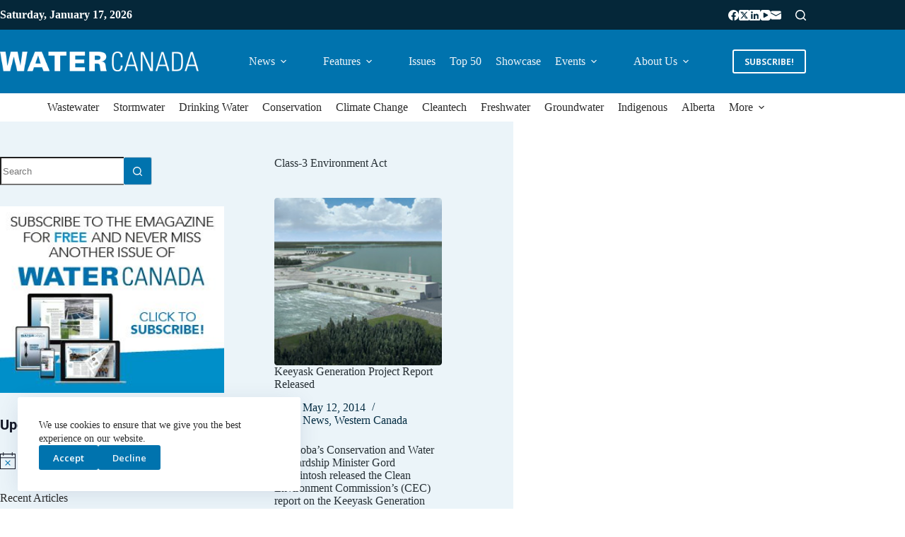

--- FILE ---
content_type: text/html; charset=UTF-8
request_url: https://www.watercanada.net/tag/class-3-environment-act/
body_size: 26822
content:
<!doctype html>
<html lang="en-US">
<head>
	
	<meta charset="UTF-8">
	<meta name="viewport" content="width=device-width, initial-scale=1, maximum-scale=5, viewport-fit=cover">
	<link rel="profile" href="https://gmpg.org/xfn/11">

	<meta name='robots' content='index, follow, max-image-preview:large, max-snippet:-1, max-video-preview:-1' />

	<!-- This site is optimized with the Yoast SEO plugin v26.7 - https://yoast.com/wordpress/plugins/seo/ -->
	<title>Class-3 Environment Act Archives - Water Canada</title>
	<link rel="canonical" href="https://www.watercanada.net/tag/class-3-environment-act/" />
	<meta property="og:locale" content="en_US" />
	<meta property="og:type" content="article" />
	<meta property="og:title" content="Class-3 Environment Act Archives - Water Canada" />
	<meta property="og:url" content="https://www.watercanada.net/tag/class-3-environment-act/" />
	<meta property="og:site_name" content="Water Canada" />
	<meta name="twitter:card" content="summary_large_image" />
	<script type="application/ld+json" class="yoast-schema-graph">{"@context":"https://schema.org","@graph":[{"@type":"CollectionPage","@id":"https://www.watercanada.net/tag/class-3-environment-act/","url":"https://www.watercanada.net/tag/class-3-environment-act/","name":"Class-3 Environment Act Archives - Water Canada","isPartOf":{"@id":"https://www.watercanada.net/#website"},"primaryImageOfPage":{"@id":"https://www.watercanada.net/tag/class-3-environment-act/#primaryimage"},"image":{"@id":"https://www.watercanada.net/tag/class-3-environment-act/#primaryimage"},"thumbnailUrl":"https://www.watercanada.net/wp-content/uploads/2014/05/Keeyask-Project-from-Manitoba-Hydro-website.jpg","breadcrumb":{"@id":"https://www.watercanada.net/tag/class-3-environment-act/#breadcrumb"},"inLanguage":"en-US"},{"@type":"ImageObject","inLanguage":"en-US","@id":"https://www.watercanada.net/tag/class-3-environment-act/#primaryimage","url":"https://www.watercanada.net/wp-content/uploads/2014/05/Keeyask-Project-from-Manitoba-Hydro-website.jpg","contentUrl":"https://www.watercanada.net/wp-content/uploads/2014/05/Keeyask-Project-from-Manitoba-Hydro-website.jpg","width":300,"height":200,"caption":"The Keeyask Project. Credit: Manitoba Hydro."},{"@type":"BreadcrumbList","@id":"https://www.watercanada.net/tag/class-3-environment-act/#breadcrumb","itemListElement":[{"@type":"ListItem","position":1,"name":"Home","item":"https://www.watercanada.net/"},{"@type":"ListItem","position":2,"name":"Class-3 Environment Act"}]},{"@type":"WebSite","@id":"https://www.watercanada.net/#website","url":"https://www.watercanada.net/","name":"Water Canada","description":"From the source to tap and back again","publisher":{"@id":"https://www.watercanada.net/#organization"},"potentialAction":[{"@type":"SearchAction","target":{"@type":"EntryPoint","urlTemplate":"https://www.watercanada.net/?s={search_term_string}"},"query-input":{"@type":"PropertyValueSpecification","valueRequired":true,"valueName":"search_term_string"}}],"inLanguage":"en-US"},{"@type":"Organization","@id":"https://www.watercanada.net/#organization","name":"Water Canada","url":"https://www.watercanada.net/","logo":{"@type":"ImageObject","inLanguage":"en-US","@id":"https://www.watercanada.net/#/schema/logo/image/","url":"https://www.watercanada.net/wp-content/uploads/2025/02/WATER-CANADA_LOGO_REVERSE_TRAN.png","contentUrl":"https://www.watercanada.net/wp-content/uploads/2025/02/WATER-CANADA_LOGO_REVERSE_TRAN.png","width":2282,"height":227,"caption":"Water Canada"},"image":{"@id":"https://www.watercanada.net/#/schema/logo/image/"}}]}</script>
	<!-- / Yoast SEO plugin. -->


<link rel='dns-prefetch' href='//fonts.googleapis.com' />
<link rel="alternate" type="application/rss+xml" title="Water Canada &raquo; Feed" href="https://www.watercanada.net/feed/" />
<link rel="alternate" type="application/rss+xml" title="Water Canada &raquo; Comments Feed" href="https://www.watercanada.net/comments/feed/" />
<link rel="alternate" type="text/calendar" title="Water Canada &raquo; iCal Feed" href="https://www.watercanada.net/events/?ical=1" />
<link rel="alternate" type="application/rss+xml" title="Water Canada &raquo; Class-3 Environment Act Tag Feed" href="https://www.watercanada.net/tag/class-3-environment-act/feed/" />
<!-- www.watercanada.net is managing ads with Advanced Ads 2.0.16 – https://wpadvancedads.com/ --><script id="water-ready">
			window.advanced_ads_ready=function(e,a){a=a||"complete";var d=function(e){return"interactive"===a?"loading"!==e:"complete"===e};d(document.readyState)?e():document.addEventListener("readystatechange",(function(a){d(a.target.readyState)&&e()}),{once:"interactive"===a})},window.advanced_ads_ready_queue=window.advanced_ads_ready_queue||[];		</script>
		<style id='wp-img-auto-sizes-contain-inline-css'>
img:is([sizes=auto i],[sizes^="auto," i]){contain-intrinsic-size:3000px 1500px}
/*# sourceURL=wp-img-auto-sizes-contain-inline-css */
</style>
<link rel='stylesheet' id='dce-animations-css' href='https://www.watercanada.net/wp-content/plugins/dynamic-content-for-elementor/assets/css/animations.css?ver=3.3.24' media='all' />
<link rel='stylesheet' id='blocksy-dynamic-global-css' href='https://www.watercanada.net/wp-content/uploads/blocksy/css/global.css?ver=99806' media='all' />
<link rel='stylesheet' id='tribe-events-pro-mini-calendar-block-styles-css' href='https://www.watercanada.net/wp-content/plugins/events-calendar-pro/build/css/tribe-events-pro-mini-calendar-block.css?ver=7.7.12' media='all' />
<link rel='stylesheet' id='tec-variables-skeleton-css' href='https://www.watercanada.net/wp-content/plugins/the-events-calendar/common/build/css/variables-skeleton.css?ver=6.10.1' media='all' />
<link rel='stylesheet' id='tec-variables-full-css' href='https://www.watercanada.net/wp-content/plugins/the-events-calendar/common/build/css/variables-full.css?ver=6.10.1' media='all' />
<link rel='stylesheet' id='tribe-events-v2-virtual-single-block-css' href='https://www.watercanada.net/wp-content/plugins/events-calendar-pro/build/css/events-virtual-single-block.css?ver=7.7.12' media='all' />
<link rel='stylesheet' id='wp-block-library-css' href='https://www.watercanada.net/wp-includes/css/dist/block-library/style.min.css?ver=6.9' media='all' />
<style id='global-styles-inline-css'>
:root{--wp--preset--aspect-ratio--square: 1;--wp--preset--aspect-ratio--4-3: 4/3;--wp--preset--aspect-ratio--3-4: 3/4;--wp--preset--aspect-ratio--3-2: 3/2;--wp--preset--aspect-ratio--2-3: 2/3;--wp--preset--aspect-ratio--16-9: 16/9;--wp--preset--aspect-ratio--9-16: 9/16;--wp--preset--color--black: #000000;--wp--preset--color--cyan-bluish-gray: #abb8c3;--wp--preset--color--white: #ffffff;--wp--preset--color--pale-pink: #f78da7;--wp--preset--color--vivid-red: #cf2e2e;--wp--preset--color--luminous-vivid-orange: #ff6900;--wp--preset--color--luminous-vivid-amber: #fcb900;--wp--preset--color--light-green-cyan: #7bdcb5;--wp--preset--color--vivid-green-cyan: #00d084;--wp--preset--color--pale-cyan-blue: #8ed1fc;--wp--preset--color--vivid-cyan-blue: #0693e3;--wp--preset--color--vivid-purple: #9b51e0;--wp--preset--color--palette-color-1: var(--theme-palette-color-1, #0073ae);--wp--preset--color--palette-color-2: var(--theme-palette-color-2, #052739);--wp--preset--color--palette-color-3: var(--theme-palette-color-3, #2a2a2a);--wp--preset--color--palette-color-4: var(--theme-palette-color-4, #2a2a2a);--wp--preset--color--palette-color-5: var(--theme-palette-color-5, #c4d1d9);--wp--preset--color--palette-color-6: var(--theme-palette-color-6, #eef4f8);--wp--preset--color--palette-color-7: var(--theme-palette-color-7, #ffffff);--wp--preset--color--palette-color-8: var(--theme-palette-color-8, #ffffff);--wp--preset--gradient--vivid-cyan-blue-to-vivid-purple: linear-gradient(135deg,rgb(6,147,227) 0%,rgb(155,81,224) 100%);--wp--preset--gradient--light-green-cyan-to-vivid-green-cyan: linear-gradient(135deg,rgb(122,220,180) 0%,rgb(0,208,130) 100%);--wp--preset--gradient--luminous-vivid-amber-to-luminous-vivid-orange: linear-gradient(135deg,rgb(252,185,0) 0%,rgb(255,105,0) 100%);--wp--preset--gradient--luminous-vivid-orange-to-vivid-red: linear-gradient(135deg,rgb(255,105,0) 0%,rgb(207,46,46) 100%);--wp--preset--gradient--very-light-gray-to-cyan-bluish-gray: linear-gradient(135deg,rgb(238,238,238) 0%,rgb(169,184,195) 100%);--wp--preset--gradient--cool-to-warm-spectrum: linear-gradient(135deg,rgb(74,234,220) 0%,rgb(151,120,209) 20%,rgb(207,42,186) 40%,rgb(238,44,130) 60%,rgb(251,105,98) 80%,rgb(254,248,76) 100%);--wp--preset--gradient--blush-light-purple: linear-gradient(135deg,rgb(255,206,236) 0%,rgb(152,150,240) 100%);--wp--preset--gradient--blush-bordeaux: linear-gradient(135deg,rgb(254,205,165) 0%,rgb(254,45,45) 50%,rgb(107,0,62) 100%);--wp--preset--gradient--luminous-dusk: linear-gradient(135deg,rgb(255,203,112) 0%,rgb(199,81,192) 50%,rgb(65,88,208) 100%);--wp--preset--gradient--pale-ocean: linear-gradient(135deg,rgb(255,245,203) 0%,rgb(182,227,212) 50%,rgb(51,167,181) 100%);--wp--preset--gradient--electric-grass: linear-gradient(135deg,rgb(202,248,128) 0%,rgb(113,206,126) 100%);--wp--preset--gradient--midnight: linear-gradient(135deg,rgb(2,3,129) 0%,rgb(40,116,252) 100%);--wp--preset--gradient--juicy-peach: linear-gradient(to right, #ffecd2 0%, #fcb69f 100%);--wp--preset--gradient--young-passion: linear-gradient(to right, #ff8177 0%, #ff867a 0%, #ff8c7f 21%, #f99185 52%, #cf556c 78%, #b12a5b 100%);--wp--preset--gradient--true-sunset: linear-gradient(to right, #fa709a 0%, #fee140 100%);--wp--preset--gradient--morpheus-den: linear-gradient(to top, #30cfd0 0%, #330867 100%);--wp--preset--gradient--plum-plate: linear-gradient(135deg, #667eea 0%, #764ba2 100%);--wp--preset--gradient--aqua-splash: linear-gradient(15deg, #13547a 0%, #80d0c7 100%);--wp--preset--gradient--love-kiss: linear-gradient(to top, #ff0844 0%, #ffb199 100%);--wp--preset--gradient--new-retrowave: linear-gradient(to top, #3b41c5 0%, #a981bb 49%, #ffc8a9 100%);--wp--preset--gradient--plum-bath: linear-gradient(to top, #cc208e 0%, #6713d2 100%);--wp--preset--gradient--high-flight: linear-gradient(to right, #0acffe 0%, #495aff 100%);--wp--preset--gradient--teen-party: linear-gradient(-225deg, #FF057C 0%, #8D0B93 50%, #321575 100%);--wp--preset--gradient--fabled-sunset: linear-gradient(-225deg, #231557 0%, #44107A 29%, #FF1361 67%, #FFF800 100%);--wp--preset--gradient--arielle-smile: radial-gradient(circle 248px at center, #16d9e3 0%, #30c7ec 47%, #46aef7 100%);--wp--preset--gradient--itmeo-branding: linear-gradient(180deg, #2af598 0%, #009efd 100%);--wp--preset--gradient--deep-blue: linear-gradient(to right, #6a11cb 0%, #2575fc 100%);--wp--preset--gradient--strong-bliss: linear-gradient(to right, #f78ca0 0%, #f9748f 19%, #fd868c 60%, #fe9a8b 100%);--wp--preset--gradient--sweet-period: linear-gradient(to top, #3f51b1 0%, #5a55ae 13%, #7b5fac 25%, #8f6aae 38%, #a86aa4 50%, #cc6b8e 62%, #f18271 75%, #f3a469 87%, #f7c978 100%);--wp--preset--gradient--purple-division: linear-gradient(to top, #7028e4 0%, #e5b2ca 100%);--wp--preset--gradient--cold-evening: linear-gradient(to top, #0c3483 0%, #a2b6df 100%, #6b8cce 100%, #a2b6df 100%);--wp--preset--gradient--mountain-rock: linear-gradient(to right, #868f96 0%, #596164 100%);--wp--preset--gradient--desert-hump: linear-gradient(to top, #c79081 0%, #dfa579 100%);--wp--preset--gradient--ethernal-constance: linear-gradient(to top, #09203f 0%, #537895 100%);--wp--preset--gradient--happy-memories: linear-gradient(-60deg, #ff5858 0%, #f09819 100%);--wp--preset--gradient--grown-early: linear-gradient(to top, #0ba360 0%, #3cba92 100%);--wp--preset--gradient--morning-salad: linear-gradient(-225deg, #B7F8DB 0%, #50A7C2 100%);--wp--preset--gradient--night-call: linear-gradient(-225deg, #AC32E4 0%, #7918F2 48%, #4801FF 100%);--wp--preset--gradient--mind-crawl: linear-gradient(-225deg, #473B7B 0%, #3584A7 51%, #30D2BE 100%);--wp--preset--gradient--angel-care: linear-gradient(-225deg, #FFE29F 0%, #FFA99F 48%, #FF719A 100%);--wp--preset--gradient--juicy-cake: linear-gradient(to top, #e14fad 0%, #f9d423 100%);--wp--preset--gradient--rich-metal: linear-gradient(to right, #d7d2cc 0%, #304352 100%);--wp--preset--gradient--mole-hall: linear-gradient(-20deg, #616161 0%, #9bc5c3 100%);--wp--preset--gradient--cloudy-knoxville: linear-gradient(120deg, #fdfbfb 0%, #ebedee 100%);--wp--preset--gradient--soft-grass: linear-gradient(to top, #c1dfc4 0%, #deecdd 100%);--wp--preset--gradient--saint-petersburg: linear-gradient(135deg, #f5f7fa 0%, #c3cfe2 100%);--wp--preset--gradient--everlasting-sky: linear-gradient(135deg, #fdfcfb 0%, #e2d1c3 100%);--wp--preset--gradient--kind-steel: linear-gradient(-20deg, #e9defa 0%, #fbfcdb 100%);--wp--preset--gradient--over-sun: linear-gradient(60deg, #abecd6 0%, #fbed96 100%);--wp--preset--gradient--premium-white: linear-gradient(to top, #d5d4d0 0%, #d5d4d0 1%, #eeeeec 31%, #efeeec 75%, #e9e9e7 100%);--wp--preset--gradient--clean-mirror: linear-gradient(45deg, #93a5cf 0%, #e4efe9 100%);--wp--preset--gradient--wild-apple: linear-gradient(to top, #d299c2 0%, #fef9d7 100%);--wp--preset--gradient--snow-again: linear-gradient(to top, #e6e9f0 0%, #eef1f5 100%);--wp--preset--gradient--confident-cloud: linear-gradient(to top, #dad4ec 0%, #dad4ec 1%, #f3e7e9 100%);--wp--preset--gradient--glass-water: linear-gradient(to top, #dfe9f3 0%, white 100%);--wp--preset--gradient--perfect-white: linear-gradient(-225deg, #E3FDF5 0%, #FFE6FA 100%);--wp--preset--font-size--small: 13px;--wp--preset--font-size--medium: 20px;--wp--preset--font-size--large: clamp(22px, 1.375rem + ((1vw - 3.2px) * 0.625), 30px);--wp--preset--font-size--x-large: clamp(30px, 1.875rem + ((1vw - 3.2px) * 1.563), 50px);--wp--preset--font-size--xx-large: clamp(45px, 2.813rem + ((1vw - 3.2px) * 2.734), 80px);--wp--preset--spacing--20: 0.44rem;--wp--preset--spacing--30: 0.67rem;--wp--preset--spacing--40: 1rem;--wp--preset--spacing--50: 1.5rem;--wp--preset--spacing--60: 2.25rem;--wp--preset--spacing--70: 3.38rem;--wp--preset--spacing--80: 5.06rem;--wp--preset--shadow--natural: 6px 6px 9px rgba(0, 0, 0, 0.2);--wp--preset--shadow--deep: 12px 12px 50px rgba(0, 0, 0, 0.4);--wp--preset--shadow--sharp: 6px 6px 0px rgba(0, 0, 0, 0.2);--wp--preset--shadow--outlined: 6px 6px 0px -3px rgb(255, 255, 255), 6px 6px rgb(0, 0, 0);--wp--preset--shadow--crisp: 6px 6px 0px rgb(0, 0, 0);}:root { --wp--style--global--content-size: var(--theme-block-max-width);--wp--style--global--wide-size: var(--theme-block-wide-max-width); }:where(body) { margin: 0; }.wp-site-blocks > .alignleft { float: left; margin-right: 2em; }.wp-site-blocks > .alignright { float: right; margin-left: 2em; }.wp-site-blocks > .aligncenter { justify-content: center; margin-left: auto; margin-right: auto; }:where(.wp-site-blocks) > * { margin-block-start: var(--theme-content-spacing); margin-block-end: 0; }:where(.wp-site-blocks) > :first-child { margin-block-start: 0; }:where(.wp-site-blocks) > :last-child { margin-block-end: 0; }:root { --wp--style--block-gap: var(--theme-content-spacing); }:root :where(.is-layout-flow) > :first-child{margin-block-start: 0;}:root :where(.is-layout-flow) > :last-child{margin-block-end: 0;}:root :where(.is-layout-flow) > *{margin-block-start: var(--theme-content-spacing);margin-block-end: 0;}:root :where(.is-layout-constrained) > :first-child{margin-block-start: 0;}:root :where(.is-layout-constrained) > :last-child{margin-block-end: 0;}:root :where(.is-layout-constrained) > *{margin-block-start: var(--theme-content-spacing);margin-block-end: 0;}:root :where(.is-layout-flex){gap: var(--theme-content-spacing);}:root :where(.is-layout-grid){gap: var(--theme-content-spacing);}.is-layout-flow > .alignleft{float: left;margin-inline-start: 0;margin-inline-end: 2em;}.is-layout-flow > .alignright{float: right;margin-inline-start: 2em;margin-inline-end: 0;}.is-layout-flow > .aligncenter{margin-left: auto !important;margin-right: auto !important;}.is-layout-constrained > .alignleft{float: left;margin-inline-start: 0;margin-inline-end: 2em;}.is-layout-constrained > .alignright{float: right;margin-inline-start: 2em;margin-inline-end: 0;}.is-layout-constrained > .aligncenter{margin-left: auto !important;margin-right: auto !important;}.is-layout-constrained > :where(:not(.alignleft):not(.alignright):not(.alignfull)){max-width: var(--wp--style--global--content-size);margin-left: auto !important;margin-right: auto !important;}.is-layout-constrained > .alignwide{max-width: var(--wp--style--global--wide-size);}body .is-layout-flex{display: flex;}.is-layout-flex{flex-wrap: wrap;align-items: center;}.is-layout-flex > :is(*, div){margin: 0;}body .is-layout-grid{display: grid;}.is-layout-grid > :is(*, div){margin: 0;}body{padding-top: 0px;padding-right: 0px;padding-bottom: 0px;padding-left: 0px;}:root :where(.wp-element-button, .wp-block-button__link){font-style: inherit;font-weight: inherit;letter-spacing: inherit;text-transform: inherit;}.has-black-color{color: var(--wp--preset--color--black) !important;}.has-cyan-bluish-gray-color{color: var(--wp--preset--color--cyan-bluish-gray) !important;}.has-white-color{color: var(--wp--preset--color--white) !important;}.has-pale-pink-color{color: var(--wp--preset--color--pale-pink) !important;}.has-vivid-red-color{color: var(--wp--preset--color--vivid-red) !important;}.has-luminous-vivid-orange-color{color: var(--wp--preset--color--luminous-vivid-orange) !important;}.has-luminous-vivid-amber-color{color: var(--wp--preset--color--luminous-vivid-amber) !important;}.has-light-green-cyan-color{color: var(--wp--preset--color--light-green-cyan) !important;}.has-vivid-green-cyan-color{color: var(--wp--preset--color--vivid-green-cyan) !important;}.has-pale-cyan-blue-color{color: var(--wp--preset--color--pale-cyan-blue) !important;}.has-vivid-cyan-blue-color{color: var(--wp--preset--color--vivid-cyan-blue) !important;}.has-vivid-purple-color{color: var(--wp--preset--color--vivid-purple) !important;}.has-palette-color-1-color{color: var(--wp--preset--color--palette-color-1) !important;}.has-palette-color-2-color{color: var(--wp--preset--color--palette-color-2) !important;}.has-palette-color-3-color{color: var(--wp--preset--color--palette-color-3) !important;}.has-palette-color-4-color{color: var(--wp--preset--color--palette-color-4) !important;}.has-palette-color-5-color{color: var(--wp--preset--color--palette-color-5) !important;}.has-palette-color-6-color{color: var(--wp--preset--color--palette-color-6) !important;}.has-palette-color-7-color{color: var(--wp--preset--color--palette-color-7) !important;}.has-palette-color-8-color{color: var(--wp--preset--color--palette-color-8) !important;}.has-black-background-color{background-color: var(--wp--preset--color--black) !important;}.has-cyan-bluish-gray-background-color{background-color: var(--wp--preset--color--cyan-bluish-gray) !important;}.has-white-background-color{background-color: var(--wp--preset--color--white) !important;}.has-pale-pink-background-color{background-color: var(--wp--preset--color--pale-pink) !important;}.has-vivid-red-background-color{background-color: var(--wp--preset--color--vivid-red) !important;}.has-luminous-vivid-orange-background-color{background-color: var(--wp--preset--color--luminous-vivid-orange) !important;}.has-luminous-vivid-amber-background-color{background-color: var(--wp--preset--color--luminous-vivid-amber) !important;}.has-light-green-cyan-background-color{background-color: var(--wp--preset--color--light-green-cyan) !important;}.has-vivid-green-cyan-background-color{background-color: var(--wp--preset--color--vivid-green-cyan) !important;}.has-pale-cyan-blue-background-color{background-color: var(--wp--preset--color--pale-cyan-blue) !important;}.has-vivid-cyan-blue-background-color{background-color: var(--wp--preset--color--vivid-cyan-blue) !important;}.has-vivid-purple-background-color{background-color: var(--wp--preset--color--vivid-purple) !important;}.has-palette-color-1-background-color{background-color: var(--wp--preset--color--palette-color-1) !important;}.has-palette-color-2-background-color{background-color: var(--wp--preset--color--palette-color-2) !important;}.has-palette-color-3-background-color{background-color: var(--wp--preset--color--palette-color-3) !important;}.has-palette-color-4-background-color{background-color: var(--wp--preset--color--palette-color-4) !important;}.has-palette-color-5-background-color{background-color: var(--wp--preset--color--palette-color-5) !important;}.has-palette-color-6-background-color{background-color: var(--wp--preset--color--palette-color-6) !important;}.has-palette-color-7-background-color{background-color: var(--wp--preset--color--palette-color-7) !important;}.has-palette-color-8-background-color{background-color: var(--wp--preset--color--palette-color-8) !important;}.has-black-border-color{border-color: var(--wp--preset--color--black) !important;}.has-cyan-bluish-gray-border-color{border-color: var(--wp--preset--color--cyan-bluish-gray) !important;}.has-white-border-color{border-color: var(--wp--preset--color--white) !important;}.has-pale-pink-border-color{border-color: var(--wp--preset--color--pale-pink) !important;}.has-vivid-red-border-color{border-color: var(--wp--preset--color--vivid-red) !important;}.has-luminous-vivid-orange-border-color{border-color: var(--wp--preset--color--luminous-vivid-orange) !important;}.has-luminous-vivid-amber-border-color{border-color: var(--wp--preset--color--luminous-vivid-amber) !important;}.has-light-green-cyan-border-color{border-color: var(--wp--preset--color--light-green-cyan) !important;}.has-vivid-green-cyan-border-color{border-color: var(--wp--preset--color--vivid-green-cyan) !important;}.has-pale-cyan-blue-border-color{border-color: var(--wp--preset--color--pale-cyan-blue) !important;}.has-vivid-cyan-blue-border-color{border-color: var(--wp--preset--color--vivid-cyan-blue) !important;}.has-vivid-purple-border-color{border-color: var(--wp--preset--color--vivid-purple) !important;}.has-palette-color-1-border-color{border-color: var(--wp--preset--color--palette-color-1) !important;}.has-palette-color-2-border-color{border-color: var(--wp--preset--color--palette-color-2) !important;}.has-palette-color-3-border-color{border-color: var(--wp--preset--color--palette-color-3) !important;}.has-palette-color-4-border-color{border-color: var(--wp--preset--color--palette-color-4) !important;}.has-palette-color-5-border-color{border-color: var(--wp--preset--color--palette-color-5) !important;}.has-palette-color-6-border-color{border-color: var(--wp--preset--color--palette-color-6) !important;}.has-palette-color-7-border-color{border-color: var(--wp--preset--color--palette-color-7) !important;}.has-palette-color-8-border-color{border-color: var(--wp--preset--color--palette-color-8) !important;}.has-vivid-cyan-blue-to-vivid-purple-gradient-background{background: var(--wp--preset--gradient--vivid-cyan-blue-to-vivid-purple) !important;}.has-light-green-cyan-to-vivid-green-cyan-gradient-background{background: var(--wp--preset--gradient--light-green-cyan-to-vivid-green-cyan) !important;}.has-luminous-vivid-amber-to-luminous-vivid-orange-gradient-background{background: var(--wp--preset--gradient--luminous-vivid-amber-to-luminous-vivid-orange) !important;}.has-luminous-vivid-orange-to-vivid-red-gradient-background{background: var(--wp--preset--gradient--luminous-vivid-orange-to-vivid-red) !important;}.has-very-light-gray-to-cyan-bluish-gray-gradient-background{background: var(--wp--preset--gradient--very-light-gray-to-cyan-bluish-gray) !important;}.has-cool-to-warm-spectrum-gradient-background{background: var(--wp--preset--gradient--cool-to-warm-spectrum) !important;}.has-blush-light-purple-gradient-background{background: var(--wp--preset--gradient--blush-light-purple) !important;}.has-blush-bordeaux-gradient-background{background: var(--wp--preset--gradient--blush-bordeaux) !important;}.has-luminous-dusk-gradient-background{background: var(--wp--preset--gradient--luminous-dusk) !important;}.has-pale-ocean-gradient-background{background: var(--wp--preset--gradient--pale-ocean) !important;}.has-electric-grass-gradient-background{background: var(--wp--preset--gradient--electric-grass) !important;}.has-midnight-gradient-background{background: var(--wp--preset--gradient--midnight) !important;}.has-juicy-peach-gradient-background{background: var(--wp--preset--gradient--juicy-peach) !important;}.has-young-passion-gradient-background{background: var(--wp--preset--gradient--young-passion) !important;}.has-true-sunset-gradient-background{background: var(--wp--preset--gradient--true-sunset) !important;}.has-morpheus-den-gradient-background{background: var(--wp--preset--gradient--morpheus-den) !important;}.has-plum-plate-gradient-background{background: var(--wp--preset--gradient--plum-plate) !important;}.has-aqua-splash-gradient-background{background: var(--wp--preset--gradient--aqua-splash) !important;}.has-love-kiss-gradient-background{background: var(--wp--preset--gradient--love-kiss) !important;}.has-new-retrowave-gradient-background{background: var(--wp--preset--gradient--new-retrowave) !important;}.has-plum-bath-gradient-background{background: var(--wp--preset--gradient--plum-bath) !important;}.has-high-flight-gradient-background{background: var(--wp--preset--gradient--high-flight) !important;}.has-teen-party-gradient-background{background: var(--wp--preset--gradient--teen-party) !important;}.has-fabled-sunset-gradient-background{background: var(--wp--preset--gradient--fabled-sunset) !important;}.has-arielle-smile-gradient-background{background: var(--wp--preset--gradient--arielle-smile) !important;}.has-itmeo-branding-gradient-background{background: var(--wp--preset--gradient--itmeo-branding) !important;}.has-deep-blue-gradient-background{background: var(--wp--preset--gradient--deep-blue) !important;}.has-strong-bliss-gradient-background{background: var(--wp--preset--gradient--strong-bliss) !important;}.has-sweet-period-gradient-background{background: var(--wp--preset--gradient--sweet-period) !important;}.has-purple-division-gradient-background{background: var(--wp--preset--gradient--purple-division) !important;}.has-cold-evening-gradient-background{background: var(--wp--preset--gradient--cold-evening) !important;}.has-mountain-rock-gradient-background{background: var(--wp--preset--gradient--mountain-rock) !important;}.has-desert-hump-gradient-background{background: var(--wp--preset--gradient--desert-hump) !important;}.has-ethernal-constance-gradient-background{background: var(--wp--preset--gradient--ethernal-constance) !important;}.has-happy-memories-gradient-background{background: var(--wp--preset--gradient--happy-memories) !important;}.has-grown-early-gradient-background{background: var(--wp--preset--gradient--grown-early) !important;}.has-morning-salad-gradient-background{background: var(--wp--preset--gradient--morning-salad) !important;}.has-night-call-gradient-background{background: var(--wp--preset--gradient--night-call) !important;}.has-mind-crawl-gradient-background{background: var(--wp--preset--gradient--mind-crawl) !important;}.has-angel-care-gradient-background{background: var(--wp--preset--gradient--angel-care) !important;}.has-juicy-cake-gradient-background{background: var(--wp--preset--gradient--juicy-cake) !important;}.has-rich-metal-gradient-background{background: var(--wp--preset--gradient--rich-metal) !important;}.has-mole-hall-gradient-background{background: var(--wp--preset--gradient--mole-hall) !important;}.has-cloudy-knoxville-gradient-background{background: var(--wp--preset--gradient--cloudy-knoxville) !important;}.has-soft-grass-gradient-background{background: var(--wp--preset--gradient--soft-grass) !important;}.has-saint-petersburg-gradient-background{background: var(--wp--preset--gradient--saint-petersburg) !important;}.has-everlasting-sky-gradient-background{background: var(--wp--preset--gradient--everlasting-sky) !important;}.has-kind-steel-gradient-background{background: var(--wp--preset--gradient--kind-steel) !important;}.has-over-sun-gradient-background{background: var(--wp--preset--gradient--over-sun) !important;}.has-premium-white-gradient-background{background: var(--wp--preset--gradient--premium-white) !important;}.has-clean-mirror-gradient-background{background: var(--wp--preset--gradient--clean-mirror) !important;}.has-wild-apple-gradient-background{background: var(--wp--preset--gradient--wild-apple) !important;}.has-snow-again-gradient-background{background: var(--wp--preset--gradient--snow-again) !important;}.has-confident-cloud-gradient-background{background: var(--wp--preset--gradient--confident-cloud) !important;}.has-glass-water-gradient-background{background: var(--wp--preset--gradient--glass-water) !important;}.has-perfect-white-gradient-background{background: var(--wp--preset--gradient--perfect-white) !important;}.has-small-font-size{font-size: var(--wp--preset--font-size--small) !important;}.has-medium-font-size{font-size: var(--wp--preset--font-size--medium) !important;}.has-large-font-size{font-size: var(--wp--preset--font-size--large) !important;}.has-x-large-font-size{font-size: var(--wp--preset--font-size--x-large) !important;}.has-xx-large-font-size{font-size: var(--wp--preset--font-size--xx-large) !important;}
:root :where(.wp-block-pullquote){font-size: clamp(0.984em, 0.984rem + ((1vw - 0.2em) * 0.645), 1.5em);line-height: 1.6;}
/*# sourceURL=global-styles-inline-css */
</style>
<link rel='stylesheet' id='tribe-events-v2-single-skeleton-css' href='https://www.watercanada.net/wp-content/plugins/the-events-calendar/build/css/tribe-events-single-skeleton.css?ver=6.15.14' media='all' />
<link rel='stylesheet' id='tribe-events-v2-single-skeleton-full-css' href='https://www.watercanada.net/wp-content/plugins/the-events-calendar/build/css/tribe-events-single-full.css?ver=6.15.14' media='all' />
<link rel='stylesheet' id='tec-events-elementor-widgets-base-styles-css' href='https://www.watercanada.net/wp-content/plugins/the-events-calendar/build/css/integrations/plugins/elementor/widgets/widget-base.css?ver=6.15.14' media='all' />
<link rel='stylesheet' id='dce-style-css' href='https://www.watercanada.net/wp-content/plugins/dynamic-content-for-elementor/assets/css/style.min.css?ver=3.3.24' media='all' />
<link rel='stylesheet' id='dce-hidden-label-css' href='https://www.watercanada.net/wp-content/plugins/dynamic-content-for-elementor/assets/css/hidden-label.min.css?ver=3.3.24' media='all' />
<link rel='stylesheet' id='dce-dynamic-visibility-css' href='https://www.watercanada.net/wp-content/plugins/dynamic-content-for-elementor/assets/css/dynamic-visibility.min.css?ver=3.3.24' media='all' />
<link rel='stylesheet' id='dce-tooltip-css' href='https://www.watercanada.net/wp-content/plugins/dynamic-content-for-elementor/assets/css/tooltip.min.css?ver=3.3.24' media='all' />
<link rel='stylesheet' id='dce-pageScroll-css' href='https://www.watercanada.net/wp-content/plugins/dynamic-content-for-elementor/assets/css/page-scroll.min.css?ver=3.3.24' media='all' />
<link rel='stylesheet' id='dce-reveal-css' href='https://www.watercanada.net/wp-content/plugins/dynamic-content-for-elementor/assets/css/reveal.min.css?ver=3.3.24' media='all' />
<link rel='stylesheet' id='dce-plyr-css' href='https://www.watercanada.net/wp-content/plugins/dynamic-content-for-elementor/assets/node/plyr/plyr.css?ver=3.3.24' media='all' />
<link rel='stylesheet' id='blocksy-fonts-font-source-google-css' href='https://fonts.googleapis.com/css2?family=Open%20Sans:wght@400;500;600;700;800;900&#038;family=Roboto:wght@700&#038;display=swap' media='all' />
<link rel='stylesheet' id='ct-main-styles-css' href='https://www.watercanada.net/wp-content/themes/blocksy/static/bundle/main.min.css?ver=2.1.25' media='all' />
<link rel='stylesheet' id='ct-page-title-styles-css' href='https://www.watercanada.net/wp-content/themes/blocksy/static/bundle/page-title.min.css?ver=2.1.25' media='all' />
<link rel='stylesheet' id='ct-sidebar-styles-css' href='https://www.watercanada.net/wp-content/themes/blocksy/static/bundle/sidebar.min.css?ver=2.1.25' media='all' />
<link rel='stylesheet' id='ct-elementor-styles-css' href='https://www.watercanada.net/wp-content/themes/blocksy/static/bundle/elementor-frontend.min.css?ver=2.1.25' media='all' />
<link rel='stylesheet' id='ct-tribe-events-styles-css' href='https://www.watercanada.net/wp-content/themes/blocksy/static/bundle/tribe-events.min.css?ver=2.1.25' media='all' />
<link rel='stylesheet' id='blocksy-ext-mega-menu-styles-css' href='https://www.watercanada.net/wp-content/plugins/blocksy-companion-pro/framework/premium/extensions/mega-menu/static/bundle/main.min.css?ver=2.1.24' media='all' />
<link rel='stylesheet' id='blocksy-ext-post-types-extra-styles-css' href='https://www.watercanada.net/wp-content/plugins/blocksy-companion-pro/framework/premium/extensions/post-types-extra/static/bundle/main.min.css?ver=2.1.24' media='all' />
<link rel='stylesheet' id='jquery-chosen-css' href='https://www.watercanada.net/wp-content/plugins/jet-search/assets/lib/chosen/chosen.min.css?ver=1.8.7' media='all' />
<link rel='stylesheet' id='jet-search-css' href='https://www.watercanada.net/wp-content/plugins/jet-search/assets/css/jet-search.css?ver=3.5.16.1' media='all' />
<script src="https://www.watercanada.net/wp-includes/js/jquery/jquery.min.js?ver=3.7.1" id="jquery-core-js"></script>
<script src="https://www.watercanada.net/wp-includes/js/jquery/jquery-migrate.min.js?ver=3.4.1" id="jquery-migrate-js"></script>
<script src="https://www.watercanada.net/wp-includes/js/imagesloaded.min.js?ver=6.9" id="imagesLoaded-js"></script>
<script id="advanced-ads-advanced-js-js-extra">
var advads_options = {"blog_id":"1","privacy":{"enabled":false,"state":"not_needed"}};
//# sourceURL=advanced-ads-advanced-js-js-extra
</script>
<script src="https://www.watercanada.net/wp-content/plugins/advanced-ads/public/assets/js/advanced.min.js?ver=2.0.16" id="advanced-ads-advanced-js-js"></script>
<script id="advanced_ads_pro/visitor_conditions-js-extra">
var advanced_ads_pro_visitor_conditions = {"referrer_cookie_name":"advanced_ads_pro_visitor_referrer","referrer_exdays":"365","page_impr_cookie_name":"advanced_ads_page_impressions","page_impr_exdays":"3650"};
//# sourceURL=advanced_ads_pro%2Fvisitor_conditions-js-extra
</script>
<script src="https://www.watercanada.net/wp-content/plugins/advanced-ads-pro/modules/advanced-visitor-conditions/inc/conditions.min.js?ver=3.0.8" id="advanced_ads_pro/visitor_conditions-js"></script>
<link rel="https://api.w.org/" href="https://www.watercanada.net/wp-json/" /><link rel="alternate" title="JSON" type="application/json" href="https://www.watercanada.net/wp-json/wp/v2/tags/3961" /><link rel="EditURI" type="application/rsd+xml" title="RSD" href="https://www.watercanada.net/xmlrpc.php?rsd" />
<meta name="generator" content="WordPress 6.9" />
<meta name="tec-api-version" content="v1"><meta name="tec-api-origin" content="https://www.watercanada.net"><link rel="alternate" href="https://www.watercanada.net/wp-json/tribe/events/v1/events/?tags=class-3-environment-act" /><noscript><link rel='stylesheet' href='https://www.watercanada.net/wp-content/themes/blocksy/static/bundle/no-scripts.min.css' type='text/css'></noscript>
<meta name="generator" content="Elementor 3.34.1; features: e_font_icon_svg, additional_custom_breakpoints; settings: css_print_method-external, google_font-enabled, font_display-swap">
		<script type="text/javascript">
			var advadsCfpQueue = [];
			var advadsCfpAd = function( adID ) {
				if ( 'undefined' === typeof advadsProCfp ) {
					advadsCfpQueue.push( adID )
				} else {
					advadsProCfp.addElement( adID )
				}
			}
		</script>
					<style>
				.e-con.e-parent:nth-of-type(n+4):not(.e-lazyloaded):not(.e-no-lazyload),
				.e-con.e-parent:nth-of-type(n+4):not(.e-lazyloaded):not(.e-no-lazyload) * {
					background-image: none !important;
				}
				@media screen and (max-height: 1024px) {
					.e-con.e-parent:nth-of-type(n+3):not(.e-lazyloaded):not(.e-no-lazyload),
					.e-con.e-parent:nth-of-type(n+3):not(.e-lazyloaded):not(.e-no-lazyload) * {
						background-image: none !important;
					}
				}
				@media screen and (max-height: 640px) {
					.e-con.e-parent:nth-of-type(n+2):not(.e-lazyloaded):not(.e-no-lazyload),
					.e-con.e-parent:nth-of-type(n+2):not(.e-lazyloaded):not(.e-no-lazyload) * {
						background-image: none !important;
					}
				}
			</style>
			<!-- Google Tag Manager -->
<script>(function(w,d,s,l,i){w[l]=w[l]||[];w[l].push({'gtm.start':
new Date().getTime(),event:'gtm.js'});var f=d.getElementsByTagName(s)[0],
j=d.createElement(s),dl=l!='dataLayer'?'&l='+l:'';j.async=true;j.src=
'https://www.googletagmanager.com/gtm.js?id='+i+dl;f.parentNode.insertBefore(j,f);
})(window,document,'script','dataLayer','GTM-THSX7Z6L');</script>
<!-- End Google Tag Manager --><script src="/wp-content/mu-plugins/captaincore-analytics.js" data-site="KZRZTMHT" defer></script>
<link rel="icon" href="https://www.watercanada.net/wp-content/uploads/2025/01/cropped-favicon-wc-32x32.jpg" sizes="32x32" />
<link rel="icon" href="https://www.watercanada.net/wp-content/uploads/2025/01/cropped-favicon-wc-192x192.jpg" sizes="192x192" />
<link rel="apple-touch-icon" href="https://www.watercanada.net/wp-content/uploads/2025/01/cropped-favicon-wc-180x180.jpg" />
<meta name="msapplication-TileImage" content="https://www.watercanada.net/wp-content/uploads/2025/01/cropped-favicon-wc-270x270.jpg" />
		<style id="wp-custom-css">
			

.tribe-common .tribe-common-h6 {
    font-size: 20px!Important;
    font-family: 'roboto'!Important;
    font-weight: 700 !important;
}

.tribe-common-h7{
    line-height: 15px! Important;
}

.tribe-common.tribe-common--breakpoint-medium button.tribe-events-c-top-bar__datepicker-button {
    font-size: var(--tec-font-size-8);
    display: none;
}




/* Add custom SVG arrow before each linked post title */
.player-icon a::before {
  content: "";
  display: inline-block;
  width: 8px;                        /* size of the icon */
  height: 8px;
  margin-right: 1px;
	/* space between icon & text */
  background-image: url('https://www.watercanada.net/wp-content/uploads/2025/09/arrow-right.svg');
  background-repeat: no-repeat;
  background-size: contain;           /* keep proportions */
  background-position: center;
  vertical-align: middle;             /* aligns nicely with text */
}







.ct-search-form {
    position: relative;
    display: flex
;
    isolation: isolate;
    --theme-link-initial-color: var(--theme-text-color);
    border-radius: 4px ! Important;
}

.ct-sidebar .ct-widget:not(:last-child) {
    margin-bottom: 30px;
}

.ct-search-results a {
    font-size: 12px;
}

.ct-search-form .wp-element-button[data-button*=icon]{
    --theme-icon-color: rgb(250 250 250);
    background-color: #0073ae;
}

.ct-search-form[data-taxonomy-filter=true] input, .ct-search-form[data-form-controls=inside] input, .ct-search-form[data-form-controls=inside] select {
    border-inline-end: 0;
    border-start-end-radius: 0;
    border-end-end-radius: 0;
    background-color: #fff;
}		</style>
			</head>


<body class="archive tag tag-class-3-environment-act tag-3961 wp-custom-logo wp-embed-responsive wp-theme-blocksy tribe-no-js page-template-blocksy elementor-default elementor-kit-5000077292 aa-prefix-water- ct-elementor-default-template" data-link="type-2" data-prefix="categories" data-header="type-1:sticky" data-footer="type-1">

<!-- Google Tag Manager (noscript) -->
<noscript><iframe src="https://www.googletagmanager.com/ns.html?id=GTM-THSX7Z6L"
height="0" width="0" style="display:none;visibility:hidden"></iframe></noscript>
<!-- End Google Tag Manager (noscript) --><a class="skip-link screen-reader-text" href="#main">Skip to content</a><div class="ct-drawer-canvas" data-location="start">
		<div id="search-modal" class="ct-panel" data-behaviour="modal" role="dialog" aria-label="Search modal" inert>
			<div class="ct-panel-actions">
				<button class="ct-toggle-close" data-type="type-1" aria-label="Close search modal">
					<svg class="ct-icon" width="12" height="12" viewBox="0 0 15 15"><path d="M1 15a1 1 0 01-.71-.29 1 1 0 010-1.41l5.8-5.8-5.8-5.8A1 1 0 011.7.29l5.8 5.8 5.8-5.8a1 1 0 011.41 1.41l-5.8 5.8 5.8 5.8a1 1 0 01-1.41 1.41l-5.8-5.8-5.8 5.8A1 1 0 011 15z"/></svg>				</button>
			</div>

			<div class="ct-panel-content">
				

<form role="search" method="get" class="ct-search-form"  action="https://www.watercanada.net/" aria-haspopup="listbox" data-live-results="thumbs">

	<input
		type="search" class="modal-field"		placeholder="Search"
		value=""
		name="s"
		autocomplete="off"
		title="Search for..."
		aria-label="Search for..."
			>

	<div class="ct-search-form-controls">
		
		<button type="submit" class="wp-element-button" data-button="icon" aria-label="Search button">
			<svg class="ct-icon ct-search-button-content" aria-hidden="true" width="15" height="15" viewBox="0 0 15 15"><path d="M14.8,13.7L12,11c0.9-1.2,1.5-2.6,1.5-4.2c0-3.7-3-6.8-6.8-6.8S0,3,0,6.8s3,6.8,6.8,6.8c1.6,0,3.1-0.6,4.2-1.5l2.8,2.8c0.1,0.1,0.3,0.2,0.5,0.2s0.4-0.1,0.5-0.2C15.1,14.5,15.1,14,14.8,13.7z M1.5,6.8c0-2.9,2.4-5.2,5.2-5.2S12,3.9,12,6.8S9.6,12,6.8,12S1.5,9.6,1.5,6.8z"/></svg>
			<span class="ct-ajax-loader">
				<svg viewBox="0 0 24 24">
					<circle cx="12" cy="12" r="10" opacity="0.2" fill="none" stroke="currentColor" stroke-miterlimit="10" stroke-width="2"/>

					<path d="m12,2c5.52,0,10,4.48,10,10" fill="none" stroke="currentColor" stroke-linecap="round" stroke-miterlimit="10" stroke-width="2">
						<animateTransform
							attributeName="transform"
							attributeType="XML"
							type="rotate"
							dur="0.6s"
							from="0 12 12"
							to="360 12 12"
							repeatCount="indefinite"
						/>
					</path>
				</svg>
			</span>
		</button>

		
					<input type="hidden" name="ct_post_type" value="post:page:expert-directory">
		
		

			</div>

			<div class="screen-reader-text" aria-live="polite" role="status">
			No results		</div>
	
</form>


			</div>
		</div>

		<div id="offcanvas" class="ct-panel ct-header" data-behaviour="modal" role="dialog" aria-label="Offcanvas modal" inert="">
		<div class="ct-panel-actions">
			
			<button class="ct-toggle-close" data-type="type-1" aria-label="Close drawer">
				<svg class="ct-icon" width="12" height="12" viewBox="0 0 15 15"><path d="M1 15a1 1 0 01-.71-.29 1 1 0 010-1.41l5.8-5.8-5.8-5.8A1 1 0 011.7.29l5.8 5.8 5.8-5.8a1 1 0 011.41 1.41l-5.8 5.8 5.8 5.8a1 1 0 01-1.41 1.41l-5.8-5.8-5.8 5.8A1 1 0 011 15z"/></svg>
			</button>
		</div>
		<div class="ct-panel-content" data-device="desktop"><div class="ct-panel-content-inner"></div></div><div class="ct-panel-content" data-device="mobile"><div class="ct-panel-content-inner">
<a href="https://www.watercanada.net/" class="site-logo-container" data-id="offcanvas-logo" rel="home" itemprop="url">
			<img fetchpriority="high" width="2282" height="227" src="https://www.watercanada.net/wp-content/uploads/2025/02/WATER-CANADA_LOGO_REVERSE_TRAN.png" class="default-logo" alt="Water Canada" decoding="async" srcset="https://www.watercanada.net/wp-content/uploads/2025/02/WATER-CANADA_LOGO_REVERSE_TRAN.png 2282w, https://www.watercanada.net/wp-content/uploads/2025/02/WATER-CANADA_LOGO_REVERSE_TRAN-1000x99.png 1000w, https://www.watercanada.net/wp-content/uploads/2025/02/WATER-CANADA_LOGO_REVERSE_TRAN-1024x102.png 1024w, https://www.watercanada.net/wp-content/uploads/2025/02/WATER-CANADA_LOGO_REVERSE_TRAN-150x15.png 150w, https://www.watercanada.net/wp-content/uploads/2025/02/WATER-CANADA_LOGO_REVERSE_TRAN-768x76.png 768w, https://www.watercanada.net/wp-content/uploads/2025/02/WATER-CANADA_LOGO_REVERSE_TRAN-1536x153.png 1536w, https://www.watercanada.net/wp-content/uploads/2025/02/WATER-CANADA_LOGO_REVERSE_TRAN-2048x204.png 2048w" sizes="(max-width: 2282px) 100vw, 2282px" />	</a>


<nav
	class="mobile-menu menu-container has-submenu"
	data-id="mobile-menu" data-interaction="click" data-toggle-type="type-1" data-submenu-dots="no"	aria-label="Main Menu">

	<ul id="menu-main-menu-1" class=""><li class="menu-item menu-item-type-post_type menu-item-object-page current_page_parent menu-item-93"><a href="https://www.watercanada.net/news/" class="ct-menu-link">News</a></li>
<li class="menu-item menu-item-type-post_type menu-item-object-page menu-item-91"><a href="https://www.watercanada.net/features/" class="ct-menu-link">Features</a></li>
<li class="menu-item menu-item-type-post_type menu-item-object-page menu-item-5000077388"><a href="https://www.watercanada.net/magazine/" class="ct-menu-link">Issues</a></li>
<li class="menu-item menu-item-type-custom menu-item-object-custom menu-item-5000074158"><a href="https://www.watercanada.net/top-50-water-projects/" class="ct-menu-link">Top 50</a></li>
<li class="menu-item menu-item-type-post_type menu-item-object-page menu-item-5000077476"><a href="https://www.watercanada.net/showcase/" class="ct-menu-link">Showcase</a></li>
<li class="menu-item menu-item-type-post_type menu-item-object-page menu-item-has-children menu-item-5000059635"><span class="ct-sub-menu-parent"><a href="https://www.watercanada.net/upcoming-events/" class="ct-menu-link">Events</a><button class="ct-toggle-dropdown-mobile" aria-label="Expand dropdown menu" aria-haspopup="true" aria-expanded="false"><svg class="ct-icon toggle-icon-1" width="15" height="15" viewBox="0 0 15 15" aria-hidden="true"><path d="M3.9,5.1l3.6,3.6l3.6-3.6l1.4,0.7l-5,5l-5-5L3.9,5.1z"/></svg></button></span>
<ul class="sub-menu">
	<li class="menu-item menu-item-type-post_type menu-item-object-page menu-item-5000077860"><a href="https://www.watercanada.net/ripple-effect/" class="ct-menu-link">Ripple Effect Fundraiser</a></li>
	<li class="menu-item menu-item-type-custom menu-item-object-custom menu-item-5000075554"><a target="_blank" href="https://watersummit.ca/home/water-canada-awards/" class="ct-menu-link">Water Canada Awards</a></li>
	<li class="menu-item menu-item-type-post_type menu-item-object-page menu-item-5000078668"><a href="https://www.watercanada.net/downstream/" class="ct-menu-link">Downstream</a></li>
	<li class="menu-item menu-item-type-post_type menu-item-object-page menu-item-5000067028"><a href="https://www.watercanada.net/water-canada-webinar-series/" class="ct-menu-link">Water Canada Webinar Series</a></li>
	<li class="menu-item menu-item-type-custom menu-item-object-custom menu-item-5000072246"><a target="_blank" href="https://watersummit.ca" class="ct-menu-link">Water Canada Summit</a></li>
</ul>
</li>
<li class="menu-item menu-item-type-post_type menu-item-object-page menu-item-has-children menu-item-5000072723"><span class="ct-sub-menu-parent"><a href="https://www.watercanada.net/about-us/" class="ct-menu-link">About Us</a><button class="ct-toggle-dropdown-mobile" aria-label="Expand dropdown menu" aria-haspopup="true" aria-expanded="false"><svg class="ct-icon toggle-icon-1" width="15" height="15" viewBox="0 0 15 15" aria-hidden="true"><path d="M3.9,5.1l3.6,3.6l3.6-3.6l1.4,0.7l-5,5l-5-5L3.9,5.1z"/></svg></button></span>
<ul class="sub-menu">
	<li class="menu-item menu-item-type-post_type menu-item-object-page menu-item-5000079220"><a href="https://www.watercanada.net/water-canadas-advisory-board/" class="ct-menu-link">Advisory Board</a></li>
	<li class="menu-item menu-item-type-post_type menu-item-object-page menu-item-5000063144"><a href="https://www.watercanada.net/media-kit/" class="ct-menu-link">Media Kit</a></li>
	<li class="menu-item menu-item-type-custom menu-item-object-custom menu-item-5000078781"><a target="_blank" href="https://mysubscription.ca/water/" class="ct-menu-link">Subscribe</a></li>
	<li class="menu-item menu-item-type-post_type menu-item-object-page menu-item-5000072722"><a href="https://www.watercanada.net/contact-us/" class="ct-menu-link">Contact Us</a></li>
</ul>
</li>
</ul></nav>


<div
	class="ct-header-cta"
	data-id="button">
	<a
		href="https://mysubscription.ca/water/"
		class="ct-button-ghost"
		data-size="small" aria-label="SUBSCRIBE!" target="_blank" rel="noopener noreferrer">
		SUBSCRIBE!	</a>
</div>
</div></div></div></div>
<div id="main-container">
	<header id="header" class="ct-header" data-id="type-1" itemscope="" itemtype="https://schema.org/WPHeader"><div data-device="desktop"><div data-row="top" data-column-set="2"><div class="ct-container"><div data-column="start" data-placements="1"><div data-items="primary">
<div
	class="ct-header-text "
	data-id="text">
	<div class="entry-content is-layout-flow">
		<p>		<div data-elementor-type="container" data-elementor-id="5000077478" class="elementor elementor-5000077478" data-elementor-post-type="elementor_library">
				<div class="elementor-element elementor-element-74cd696a e-flex e-con-boxed e-con e-parent" data-id="74cd696a" data-element_type="container">
					<div class="e-con-inner">
				<div class="elementor-element elementor-element-6853ff6f elementor-widget elementor-widget-heading" data-id="6853ff6f" data-element_type="widget" data-widget_type="heading.default">
				<div class="elementor-widget-container">
					<p class="elementor-heading-title elementor-size-default">Saturday, January 17, 2026</p>				</div>
				</div>
					</div>
				</div>
				</div>
		</p>	</div>
</div>
</div></div><div data-column="end" data-placements="1"><div data-items="primary">
<div
	class="ct-header-socials "
	data-id="socials">

	
		<div class="ct-social-box" data-color="custom" data-icon-size="custom" data-icons-type="simple" >
			
			
							
				<a href="https://www.facebook.com/WaterCanada/" data-network="facebook" aria-label="Facebook" target="_blank" rel="noopener noreferrer">
					<span class="ct-icon-container">
					<svg
					width="20px"
					height="20px"
					viewBox="0 0 20 20"
					aria-hidden="true">
						<path d="M20,10.1c0-5.5-4.5-10-10-10S0,4.5,0,10.1c0,5,3.7,9.1,8.4,9.9v-7H5.9v-2.9h2.5V7.9C8.4,5.4,9.9,4,12.2,4c1.1,0,2.2,0.2,2.2,0.2v2.5h-1.3c-1.2,0-1.6,0.8-1.6,1.6v1.9h2.8L13.9,13h-2.3v7C16.3,19.2,20,15.1,20,10.1z"/>
					</svg>
				</span>				</a>
							
				<a href="https://x.com/CanadianWater" data-network="twitter" aria-label="X (Twitter)" target="_blank" rel="noopener noreferrer">
					<span class="ct-icon-container">
					<svg
					width="20px"
					height="20px"
					viewBox="0 0 20 20"
					aria-hidden="true">
						<path d="M2.9 0C1.3 0 0 1.3 0 2.9v14.3C0 18.7 1.3 20 2.9 20h14.3c1.6 0 2.9-1.3 2.9-2.9V2.9C20 1.3 18.7 0 17.1 0H2.9zm13.2 3.8L11.5 9l5.5 7.2h-4.3l-3.3-4.4-3.8 4.4H3.4l5-5.7-5.3-6.7h4.4l3 4 3.5-4h2.1zM14.4 15 6.8 5H5.6l7.7 10h1.1z"/>
					</svg>
				</span>				</a>
							
				<a href="https://www.linkedin.com/company/water-canada/" data-network="linkedin" aria-label="LinkedIn" target="_blank" rel="noopener noreferrer">
					<span class="ct-icon-container">
					<svg
					width="20px"
					height="20px"
					viewBox="0 0 20 20"
					aria-hidden="true">
						<path d="M18.6,0H1.4C0.6,0,0,0.6,0,1.4v17.1C0,19.4,0.6,20,1.4,20h17.1c0.8,0,1.4-0.6,1.4-1.4V1.4C20,0.6,19.4,0,18.6,0z M6,17.1h-3V7.6h3L6,17.1L6,17.1zM4.6,6.3c-1,0-1.7-0.8-1.7-1.7s0.8-1.7,1.7-1.7c0.9,0,1.7,0.8,1.7,1.7C6.3,5.5,5.5,6.3,4.6,6.3z M17.2,17.1h-3v-4.6c0-1.1,0-2.5-1.5-2.5c-1.5,0-1.8,1.2-1.8,2.5v4.7h-3V7.6h2.8v1.3h0c0.4-0.8,1.4-1.5,2.8-1.5c3,0,3.6,2,3.6,4.5V17.1z"/>
					</svg>
				</span>				</a>
							
				<a href="https://www.youtube.com/channel/UCI6mXLtIsMlcsABSlAre2GQ" data-network="youtube" aria-label="YouTube" target="_blank" rel="noopener noreferrer">
					<span class="ct-icon-container">
					<svg
					width="20"
					height="20"
					viewbox="0 0 20 20"
					aria-hidden="true">
						<path d="M15,0H5C2.2,0,0,2.2,0,5v10c0,2.8,2.2,5,5,5h10c2.8,0,5-2.2,5-5V5C20,2.2,17.8,0,15,0z M14.5,10.9l-6.8,3.8c-0.1,0.1-0.3,0.1-0.5,0.1c-0.5,0-1-0.4-1-1l0,0V6.2c0-0.5,0.4-1,1-1c0.2,0,0.3,0,0.5,0.1l6.8,3.8c0.5,0.3,0.7,0.8,0.4,1.3C14.8,10.6,14.6,10.8,14.5,10.9z"/>
					</svg>
				</span>				</a>
							
				<a href="#" data-network="email" aria-label="Email" target="_blank" rel="noopener noreferrer">
					<span class="ct-icon-container">
					<svg
					width="20"
					height="20"
					viewBox="0 0 20 20"
					aria-hidden="true">
						<path d="M10,10.1L0,4.7C0.1,3.2,1.4,2,3,2h14c1.6,0,2.9,1.2,3,2.8L10,10.1z M10,11.8c-0.1,0-0.2,0-0.4-0.1L0,6.4V15c0,1.7,1.3,3,3,3h4.9h4.3H17c1.7,0,3-1.3,3-3V6.4l-9.6,5.2C10.2,11.7,10.1,11.7,10,11.8z"/>
					</svg>
				</span>				</a>
			
			
					</div>

	
</div>

<button
	class="ct-header-search ct-toggle "
	data-toggle-panel="#search-modal"
	aria-controls="search-modal"
	aria-label="Search"
	data-label="left"
	data-id="search">

	<span class="ct-label ct-hidden-sm ct-hidden-md ct-hidden-lg" aria-hidden="true">Search</span>

	<svg class="ct-icon" aria-hidden="true" width="15" height="15" viewBox="0 0 15 15"><path d="M14.8,13.7L12,11c0.9-1.2,1.5-2.6,1.5-4.2c0-3.7-3-6.8-6.8-6.8S0,3,0,6.8s3,6.8,6.8,6.8c1.6,0,3.1-0.6,4.2-1.5l2.8,2.8c0.1,0.1,0.3,0.2,0.5,0.2s0.4-0.1,0.5-0.2C15.1,14.5,15.1,14,14.8,13.7z M1.5,6.8c0-2.9,2.4-5.2,5.2-5.2S12,3.9,12,6.8S9.6,12,6.8,12S1.5,9.6,1.5,6.8z"/></svg></button>
</div></div></div></div><div class="ct-sticky-container"><div data-sticky="shrink"><div data-row="middle" data-column-set="2"><div class="ct-container"><div data-column="start" data-placements="1"><div data-items="primary">
<div	class="site-branding"
	data-id="logo"		itemscope="itemscope" itemtype="https://schema.org/Organization">

			<a href="https://www.watercanada.net/" class="site-logo-container" rel="home" itemprop="url" ><img fetchpriority="high" width="2282" height="227" src="https://www.watercanada.net/wp-content/uploads/2025/02/WATER-CANADA_LOGO_REVERSE_TRAN.png" class="default-logo" alt="Water Canada" decoding="async" srcset="https://www.watercanada.net/wp-content/uploads/2025/02/WATER-CANADA_LOGO_REVERSE_TRAN.png 2282w, https://www.watercanada.net/wp-content/uploads/2025/02/WATER-CANADA_LOGO_REVERSE_TRAN-1000x99.png 1000w, https://www.watercanada.net/wp-content/uploads/2025/02/WATER-CANADA_LOGO_REVERSE_TRAN-1024x102.png 1024w, https://www.watercanada.net/wp-content/uploads/2025/02/WATER-CANADA_LOGO_REVERSE_TRAN-150x15.png 150w, https://www.watercanada.net/wp-content/uploads/2025/02/WATER-CANADA_LOGO_REVERSE_TRAN-768x76.png 768w, https://www.watercanada.net/wp-content/uploads/2025/02/WATER-CANADA_LOGO_REVERSE_TRAN-1536x153.png 1536w, https://www.watercanada.net/wp-content/uploads/2025/02/WATER-CANADA_LOGO_REVERSE_TRAN-2048x204.png 2048w" sizes="(max-width: 2282px) 100vw, 2282px" /></a>	
	</div>

</div></div><div data-column="end" data-placements="1"><div data-items="primary">
<nav
	id="header-menu-1"
	class="header-menu-1 menu-container"
	data-id="menu" data-interaction="hover"	data-menu="type-2:center"
	data-dropdown="type-1:simple"		data-responsive="no"	itemscope="" itemtype="https://schema.org/SiteNavigationElement"	aria-label="Main Menu">

	<ul id="menu-main-menu" class="menu"><li id="menu-item-93" class="menu-item menu-item-type-post_type menu-item-object-page current_page_parent menu-item-has-children menu-item-93 ct-mega-menu-content-width ct-mega-menu-columns-1 animated-submenu-block"><a href="https://www.watercanada.net/news/" class="ct-menu-link">News<span class="ct-toggle-dropdown-desktop"><svg class="ct-icon" width="8" height="8" viewBox="0 0 15 15" aria-hidden="true"><path d="M2.1,3.2l5.4,5.4l5.4-5.4L15,4.3l-7.5,7.5L0,4.3L2.1,3.2z"/></svg></span></a><button class="ct-toggle-dropdown-desktop-ghost" aria-label="Expand dropdown menu" aria-haspopup="true" aria-expanded="false"></button>
<ul class="sub-menu">
	<li id="menu-item-5000077505" class="menu-item menu-item-type-post_type menu-item-object-ct_content_block menu-item-5000077505"><div class="entry-content is-layout-constrained">		<div data-elementor-type="wp-post" data-elementor-id="5000077500" class="elementor elementor-5000077500" data-elementor-post-type="ct_content_block">
				<div class="elementor-element elementor-element-ceebbaa e-flex e-con-boxed e-con e-parent" data-id="ceebbaa" data-element_type="container" data-settings="{&quot;background_background&quot;:&quot;classic&quot;}">
					<div class="e-con-inner">
				<div data-loop-meta-key="" class="elementor-element elementor-element-edf8d28 elementor-grid-6 elementor-grid-tablet-2 elementor-grid-mobile-1 elementor-posts--thumbnail-top elementor-widget elementor-widget-posts" data-id="edf8d28" data-element_type="widget" data-settings="{&quot;classic_columns&quot;:&quot;6&quot;,&quot;classic_columns_tablet&quot;:&quot;2&quot;,&quot;classic_columns_mobile&quot;:&quot;1&quot;,&quot;classic_row_gap&quot;:{&quot;unit&quot;:&quot;px&quot;,&quot;size&quot;:35,&quot;sizes&quot;:[]},&quot;classic_row_gap_tablet&quot;:{&quot;unit&quot;:&quot;px&quot;,&quot;size&quot;:&quot;&quot;,&quot;sizes&quot;:[]},&quot;classic_row_gap_mobile&quot;:{&quot;unit&quot;:&quot;px&quot;,&quot;size&quot;:&quot;&quot;,&quot;sizes&quot;:[]}}" data-widget_type="posts.classic">
				<div class="elementor-widget-container">
							<div class="elementor-posts-container elementor-posts elementor-posts--skin-classic elementor-grid" role="list">
				<article class="elementor-post elementor-grid-item post-5000083203 post type-post status-publish format-standard has-post-thumbnail hentry category-alberta category-infrastructure category-news tag-bearspaw-feeder-main tag-calgary tag-sue-henry tag-water-restrictions" role="listitem">
				<a class="elementor-post__thumbnail__link" href="https://www.watercanada.net/city-of-calgary-lifts-all-water-restrictions/" tabindex="-1" >
			<div class="elementor-post__thumbnail"><img width="814" height="429" src="https://www.watercanada.net/wp-content/uploads/2025/07/drinkingwaterCalgary.jpg" class="attachment-full size-full wp-image-5000079479" alt="" /></div>
		</a>
				<div class="elementor-post__text">
				<h3 class="elementor-post__title">
			<a href="https://www.watercanada.net/city-of-calgary-lifts-all-water-restrictions/" >
				City of Calgary lifts all water restrictions			</a>
		</h3>
				</div>
				</article>
				<article class="elementor-post elementor-grid-item post-5000083197 post type-post status-publish format-standard has-post-thumbnail hentry category-infrastructure category-news category-ontario-news tag-hsws tag-mhip tag-ontario tag-water-infrastructure" role="listitem">
				<a class="elementor-post__thumbnail__link" href="https://www.watercanada.net/ontario-invests-700-million-in-critical-water-infrastructure/" tabindex="-1" >
			<div class="elementor-post__thumbnail"><img width="1920" height="1280" src="https://www.watercanada.net/wp-content/uploads/2026/01/queens-park.jpg" class="attachment-full size-full wp-image-5000083198" alt="" /></div>
		</a>
				<div class="elementor-post__text">
				<h3 class="elementor-post__title">
			<a href="https://www.watercanada.net/ontario-invests-700-million-in-critical-water-infrastructure/" >
				Ontario invests $700 million in critical water infrastructure			</a>
		</h3>
				</div>
				</article>
				<article class="elementor-post elementor-grid-item post-5000083195 post type-post status-publish format-standard has-post-thumbnail hentry category-governance category-national category-news tag-british-columbia tag-climate-resilience tag-federation-of-canadian-municipalities tag-government-funding tag-newfoundland" role="listitem">
				<a class="elementor-post__thumbnail__link" href="https://www.watercanada.net/canada-invests-7-1-million-in-nation-wide-climate-resilience-initiatives/" tabindex="-1" >
			<div class="elementor-post__thumbnail"><img loading="lazy" width="2560" height="1503" src="https://www.watercanada.net/wp-content/uploads/2022/02/ottawanatureparliament-scaled.jpg" class="attachment-full size-full wp-image-5000069041" alt="" /></div>
		</a>
				<div class="elementor-post__text">
				<h3 class="elementor-post__title">
			<a href="https://www.watercanada.net/canada-invests-7-1-million-in-nation-wide-climate-resilience-initiatives/" >
				Canada invests $7.1 million in nation-wide climate resilience initiatives			</a>
		</h3>
				</div>
				</article>
				<article class="elementor-post elementor-grid-item post-5000083193 post type-post status-publish format-standard has-post-thumbnail hentry category-british-columbia category-infrastructure category-news tag-chief-harley-chappell tag-federal-government tag-infrastructure tag-semiahmoo-first-nation" role="listitem">
				<a class="elementor-post__thumbnail__link" href="https://www.watercanada.net/semiahmoo-infrastructure-investment-includes-water-upgrades/" tabindex="-1" >
			<div class="elementor-post__thumbnail"><img loading="lazy" width="870" height="402" src="https://www.watercanada.net/wp-content/uploads/2024/11/kemptvillewastewater.jpg" class="attachment-full size-full wp-image-5000076859" alt="" /></div>
		</a>
				<div class="elementor-post__text">
				<h3 class="elementor-post__title">
			<a href="https://www.watercanada.net/semiahmoo-infrastructure-investment-includes-water-upgrades/" >
				Semiahmoo infrastructure investment includes water upgrades			</a>
		</h3>
				</div>
				</article>
				<article class="elementor-post elementor-grid-item post-5000083180 post type-post status-publish format-standard has-post-thumbnail hentry category-news category-ontario-news category-wastewater tag-ghd tag-humber-treament-plant tag-toronto tag-upgrades" role="listitem">
				<a class="elementor-post__thumbnail__link" href="https://www.watercanada.net/ghd-awarded-humber-treatment-plant-contract/" tabindex="-1" >
			<div class="elementor-post__thumbnail"><img loading="lazy" width="724" height="483" src="https://www.watercanada.net/wp-content/uploads/2025/05/mapletonwater.jpg" class="attachment-full size-full wp-image-5000079292" alt="" /></div>
		</a>
				<div class="elementor-post__text">
				<h3 class="elementor-post__title">
			<a href="https://www.watercanada.net/ghd-awarded-humber-treatment-plant-contract/" >
				GHD awarded Humber Treatment Plant contract			</a>
		</h3>
				</div>
				</article>
				<article class="elementor-post elementor-grid-item post-5000083160 post type-post status-publish format-standard has-post-thumbnail hentry category-alberta category-news tag-bearspaw-feeder-main tag-calgary tag-michael-thompson tag-repairs tag-susan-henry" role="listitem">
				<a class="elementor-post__thumbnail__link" href="https://www.watercanada.net/calgary-water-main-repair-reaches-milestone/" tabindex="-1" >
			<div class="elementor-post__thumbnail"><img loading="lazy" width="1920" height="1280" src="https://www.watercanada.net/wp-content/uploads/2026/01/Calgary-winter.jpg" class="attachment-full size-full wp-image-5000083104" alt="" /></div>
		</a>
				<div class="elementor-post__text">
				<h3 class="elementor-post__title">
			<a href="https://www.watercanada.net/calgary-water-main-repair-reaches-milestone/" >
				Calgary water main repair reaches milestone			</a>
		</h3>
				</div>
				</article>
				</div>
		
						</div>
				</div>
					</div>
				</div>
				</div>
		</div><style></style></li>
</ul>
</li>
<li id="menu-item-91" class="menu-item menu-item-type-post_type menu-item-object-page menu-item-has-children menu-item-91 ct-mega-menu-content-width ct-mega-menu-columns-1 animated-submenu-block"><a href="https://www.watercanada.net/features/" class="ct-menu-link">Features<span class="ct-toggle-dropdown-desktop"><svg class="ct-icon" width="8" height="8" viewBox="0 0 15 15" aria-hidden="true"><path d="M2.1,3.2l5.4,5.4l5.4-5.4L15,4.3l-7.5,7.5L0,4.3L2.1,3.2z"/></svg></span></a><button class="ct-toggle-dropdown-desktop-ghost" aria-label="Expand dropdown menu" aria-haspopup="true" aria-expanded="false"></button>
<ul class="sub-menu">
	<li id="menu-item-5000077511" class="menu-item menu-item-type-post_type menu-item-object-ct_content_block menu-item-5000077511"><div class="entry-content is-layout-constrained">		<div data-elementor-type="wp-post" data-elementor-id="5000077508" class="elementor elementor-5000077508" data-elementor-post-type="ct_content_block">
				<div class="elementor-element elementor-element-ceebbaa e-flex e-con-boxed e-con e-parent" data-id="ceebbaa" data-element_type="container" data-settings="{&quot;background_background&quot;:&quot;classic&quot;}">
					<div class="e-con-inner">
				<div data-loop-meta-key="" class="elementor-element elementor-element-edf8d28 elementor-grid-6 elementor-grid-tablet-2 elementor-grid-mobile-1 elementor-posts--thumbnail-top elementor-widget elementor-widget-posts" data-id="edf8d28" data-element_type="widget" data-settings="{&quot;classic_columns&quot;:&quot;6&quot;,&quot;classic_columns_tablet&quot;:&quot;2&quot;,&quot;classic_columns_mobile&quot;:&quot;1&quot;,&quot;classic_row_gap&quot;:{&quot;unit&quot;:&quot;px&quot;,&quot;size&quot;:35,&quot;sizes&quot;:[]},&quot;classic_row_gap_tablet&quot;:{&quot;unit&quot;:&quot;px&quot;,&quot;size&quot;:&quot;&quot;,&quot;sizes&quot;:[]},&quot;classic_row_gap_mobile&quot;:{&quot;unit&quot;:&quot;px&quot;,&quot;size&quot;:&quot;&quot;,&quot;sizes&quot;:[]}}" data-widget_type="posts.classic">
				<div class="elementor-widget-container">
							<div class="elementor-posts-container elementor-posts elementor-posts--skin-classic elementor-grid" role="list">
				<article class="elementor-post elementor-grid-item post-5000080971 post type-post status-publish format-standard has-post-thumbnail hentry category-conservation category-featured tag-conservation tag-gord-edgar-downie-pier tag-swim-drink-fish tag-swim-drink-fish-canada tag-urban-waterfronts" role="listitem">
				<a class="elementor-post__thumbnail__link" href="https://www.watercanada.net/restoring-our-connection-to-water-a-legacy-worth-salvaging/" tabindex="-1" >
			<div class="elementor-post__thumbnail"><img loading="lazy" width="1600" height="1200" src="https://www.watercanada.net/wp-content/uploads/2025/09/SwimDrinkFish.webp" class="attachment-full size-full wp-image-5000080972" alt="" /></div>
		</a>
				<div class="elementor-post__text">
				<h3 class="elementor-post__title">
			<a href="https://www.watercanada.net/restoring-our-connection-to-water-a-legacy-worth-salvaging/" >
				Restoring Our Connection to Water: A Legacy Worth Salvaging			</a>
		</h3>
				</div>
				</article>
				<article class="elementor-post elementor-grid-item post-5000079864 post type-post status-publish format-standard has-post-thumbnail hentry category-featured category-sponsored" role="listitem">
				<a class="elementor-post__thumbnail__link" href="https://www.watercanada.net/sponsored-collaboration-between-departments-increases-performance-and-profitability-in-mining-operations/" tabindex="-1" >
			<div class="elementor-post__thumbnail"><img loading="lazy" width="1872" height="1248" src="https://www.watercanada.net/wp-content/uploads/2025/09/Copper-Mine.jpg" class="attachment-full size-full wp-image-5000079869" alt="" /></div>
		</a>
				<div class="elementor-post__text">
				<h3 class="elementor-post__title">
			<a href="https://www.watercanada.net/sponsored-collaboration-between-departments-increases-performance-and-profitability-in-mining-operations/" >
				SPONSORED: Collaboration Between Departments Increases Performance and Profitability in Mining Operations			</a>
		</h3>
				</div>
				</article>
				<article class="elementor-post elementor-grid-item post-5000079763 post type-post status-publish format-standard has-post-thumbnail hentry category-featured category-wastewater tag-forever-chemicals tag-pfas tag-tmu tag-toronto-metropolitan-university tag-wastewater" role="listitem">
				<a class="elementor-post__thumbnail__link" href="https://www.watercanada.net/fighting-forever-chemicals-in-wastewater-a-promising-solution/" tabindex="-1" >
			<div class="elementor-post__thumbnail"><img loading="lazy" width="2000" height="1500" src="https://www.watercanada.net/wp-content/uploads/2025/08/tmupfas1.webp" class="attachment-full size-full wp-image-5000079764" alt="" /></div>
		</a>
				<div class="elementor-post__text">
				<h3 class="elementor-post__title">
			<a href="https://www.watercanada.net/fighting-forever-chemicals-in-wastewater-a-promising-solution/" >
				Fighting &#8220;forever chemicals&#8221; in wastewater: A promising solution			</a>
		</h3>
				</div>
				</article>
				<article class="elementor-post elementor-grid-item post-5000079452 post type-post status-publish format-standard has-post-thumbnail hentry category-featured category-manitoba tag-hudson-bay-lowlands tag-international-institute-for-sustainable-development tag-manitoba" role="listitem">
				<a class="elementor-post__thumbnail__link" href="https://www.watercanada.net/new-report-highlights-250m-annual-value-of-hudson-bay-lowlands-ecosystem-services/" tabindex="-1" >
			<div class="elementor-post__thumbnail"><img loading="lazy" width="719" height="485" src="https://www.watercanada.net/wp-content/uploads/2025/06/Hudson-Bay-Lowlands.jpg" class="attachment-full size-full wp-image-5000079453" alt="" /></div>
		</a>
				<div class="elementor-post__text">
				<h3 class="elementor-post__title">
			<a href="https://www.watercanada.net/new-report-highlights-250m-annual-value-of-hudson-bay-lowlands-ecosystem-services/" >
				New report highlights $250M annual value of Hudson Bay Lowlands’ ecosystem services			</a>
		</h3>
				</div>
				</article>
				<article class="elementor-post elementor-grid-item post-5000078846 post type-post status-publish format-standard has-post-thumbnail hentry category-featured category-uncategorized" role="listitem">
				<a class="elementor-post__thumbnail__link" href="https://www.watercanada.net/sponsored-story-leveraging-iot-potential-building-smarter-not-harder/" tabindex="-1" >
			<div class="elementor-post__thumbnail"><img loading="lazy" width="1920" height="1280" src="https://www.watercanada.net/wp-content/uploads/2025/03/21.0197-Lion-Electrique-–-Campus-Lion-Mirabel_-Lion-Electric-–Lion-Campus-Mirabel-7_COMPRESSED.jpg" class="attachment-full size-full wp-image-5000078849" alt="" /></div>
		</a>
				<div class="elementor-post__text">
				<h3 class="elementor-post__title">
			<a href="https://www.watercanada.net/sponsored-story-leveraging-iot-potential-building-smarter-not-harder/" >
				SPONSORED: Leveraging IoT Potential: Building Smarter, Not Harder			</a>
		</h3>
				</div>
				</article>
				<article class="elementor-post elementor-grid-item post-5000079032 post type-post status-publish format-standard has-post-thumbnail hentry category-featured category-uncategorized" role="listitem">
				<a class="elementor-post__thumbnail__link" href="https://www.watercanada.net/sponsored-minden-hills-fortifies-flood-resilience-with-proflex-790-check-valves/" tabindex="-1" >
			<div class="elementor-post__thumbnail"><img loading="lazy" width="1920" height="576" src="https://www.watercanada.net/wp-content/uploads/2025/04/Cover-Image-1.jpg" class="attachment-full size-full wp-image-5000079036" alt="" /></div>
		</a>
				<div class="elementor-post__text">
				<h3 class="elementor-post__title">
			<a href="https://www.watercanada.net/sponsored-minden-hills-fortifies-flood-resilience-with-proflex-790-check-valves/" >
				SPONSORED: Minden Hills Fortifies Flood Resilience with ProFlex™ 790 Check Valves			</a>
		</h3>
				</div>
				</article>
				</div>
		
						</div>
				</div>
					</div>
				</div>
				</div>
		</div><style></style></li>
</ul>
</li>
<li id="menu-item-5000077388" class="menu-item menu-item-type-post_type menu-item-object-page menu-item-5000077388"><a href="https://www.watercanada.net/magazine/" class="ct-menu-link">Issues</a></li>
<li id="menu-item-5000074158" class="menu-item menu-item-type-custom menu-item-object-custom menu-item-5000074158"><a href="https://www.watercanada.net/top-50-water-projects/" class="ct-menu-link">Top 50</a></li>
<li id="menu-item-5000077476" class="menu-item menu-item-type-post_type menu-item-object-page menu-item-5000077476"><a href="https://www.watercanada.net/showcase/" class="ct-menu-link">Showcase</a></li>
<li id="menu-item-5000059635" class="menu-item menu-item-type-post_type menu-item-object-page menu-item-has-children menu-item-5000059635 animated-submenu-block"><a href="https://www.watercanada.net/upcoming-events/" class="ct-menu-link">Events<span class="ct-toggle-dropdown-desktop"><svg class="ct-icon" width="8" height="8" viewBox="0 0 15 15" aria-hidden="true"><path d="M2.1,3.2l5.4,5.4l5.4-5.4L15,4.3l-7.5,7.5L0,4.3L2.1,3.2z"/></svg></span></a><button class="ct-toggle-dropdown-desktop-ghost" aria-label="Expand dropdown menu" aria-haspopup="true" aria-expanded="false"></button>
<ul class="sub-menu">
	<li id="menu-item-5000077860" class="menu-item menu-item-type-post_type menu-item-object-page menu-item-5000077860"><a href="https://www.watercanada.net/ripple-effect/" class="ct-menu-link">Ripple Effect Fundraiser</a></li>
	<li id="menu-item-5000075554" class="menu-item menu-item-type-custom menu-item-object-custom menu-item-5000075554"><a target="_blank" href="https://watersummit.ca/home/water-canada-awards/" class="ct-menu-link">Water Canada Awards</a></li>
	<li id="menu-item-5000078668" class="menu-item menu-item-type-post_type menu-item-object-page menu-item-5000078668"><a href="https://www.watercanada.net/downstream/" class="ct-menu-link">Downstream</a></li>
	<li id="menu-item-5000067028" class="menu-item menu-item-type-post_type menu-item-object-page menu-item-5000067028"><a href="https://www.watercanada.net/water-canada-webinar-series/" class="ct-menu-link">Water Canada Webinar Series</a></li>
	<li id="menu-item-5000072246" class="menu-item menu-item-type-custom menu-item-object-custom menu-item-5000072246"><a target="_blank" href="https://watersummit.ca" class="ct-menu-link">Water Canada Summit</a></li>
</ul>
</li>
<li id="menu-item-5000072723" class="menu-item menu-item-type-post_type menu-item-object-page menu-item-has-children menu-item-5000072723 animated-submenu-block"><a href="https://www.watercanada.net/about-us/" class="ct-menu-link">About Us<span class="ct-toggle-dropdown-desktop"><svg class="ct-icon" width="8" height="8" viewBox="0 0 15 15" aria-hidden="true"><path d="M2.1,3.2l5.4,5.4l5.4-5.4L15,4.3l-7.5,7.5L0,4.3L2.1,3.2z"/></svg></span></a><button class="ct-toggle-dropdown-desktop-ghost" aria-label="Expand dropdown menu" aria-haspopup="true" aria-expanded="false"></button>
<ul class="sub-menu">
	<li id="menu-item-5000079220" class="menu-item menu-item-type-post_type menu-item-object-page menu-item-5000079220"><a href="https://www.watercanada.net/water-canadas-advisory-board/" class="ct-menu-link">Advisory Board</a></li>
	<li id="menu-item-5000063144" class="menu-item menu-item-type-post_type menu-item-object-page menu-item-5000063144"><a href="https://www.watercanada.net/media-kit/" class="ct-menu-link">Media Kit</a></li>
	<li id="menu-item-5000078781" class="menu-item menu-item-type-custom menu-item-object-custom menu-item-5000078781"><a target="_blank" href="https://mysubscription.ca/water/" class="ct-menu-link">Subscribe</a></li>
	<li id="menu-item-5000072722" class="menu-item menu-item-type-post_type menu-item-object-page menu-item-5000072722"><a href="https://www.watercanada.net/contact-us/" class="ct-menu-link">Contact Us</a></li>
</ul>
</li>
</ul></nav>


<div
	class="ct-header-cta"
	data-id="button">
	<a
		href="https://mysubscription.ca/water/"
		class="ct-button-ghost"
		data-size="small" aria-label="SUBSCRIBE!" target="_blank" rel="noopener noreferrer">
		SUBSCRIBE!	</a>
</div>
</div></div></div></div></div></div><div data-row="bottom" data-column-set="1"><div class="ct-container"><div data-column="middle"><div data-items="">
<nav
	id="header-menu-2"
	class="header-menu-2 menu-container"
	data-id="menu-secondary" data-interaction="hover"	data-menu="type-2:default"
	data-dropdown="type-1:simple"		data-responsive="no"	itemscope="" itemtype="https://schema.org/SiteNavigationElement"	aria-label="Categories">

	<ul id="menu-categories" class="menu"><li id="menu-item-5000077794" class="menu-item menu-item-type-taxonomy menu-item-object-category menu-item-5000077794"><a href="https://www.watercanada.net/category/wastewater/" class="ct-menu-link">Wastewater</a></li>
<li id="menu-item-5000077683" class="menu-item menu-item-type-taxonomy menu-item-object-category menu-item-5000077683"><a href="https://www.watercanada.net/category/stormwater/" class="ct-menu-link">Stormwater</a></li>
<li id="menu-item-5000077661" class="menu-item menu-item-type-taxonomy menu-item-object-category menu-item-5000077661"><a href="https://www.watercanada.net/category/drinking-water/" class="ct-menu-link">Drinking Water</a></li>
<li id="menu-item-5000077659" class="menu-item menu-item-type-taxonomy menu-item-object-category menu-item-5000077659"><a href="https://www.watercanada.net/category/conservation/" class="ct-menu-link">Conservation</a></li>
<li id="menu-item-5000077658" class="menu-item menu-item-type-taxonomy menu-item-object-category menu-item-5000077658"><a href="https://www.watercanada.net/category/climate-change/" class="ct-menu-link">Climate Change</a></li>
<li id="menu-item-5000077657" class="menu-item menu-item-type-taxonomy menu-item-object-category menu-item-5000077657"><a href="https://www.watercanada.net/category/cleantech/" class="ct-menu-link">Cleantech</a></li>
<li id="menu-item-5000077664" class="menu-item menu-item-type-taxonomy menu-item-object-category menu-item-5000077664"><a href="https://www.watercanada.net/category/freshwater/" class="ct-menu-link">Freshwater</a></li>
<li id="menu-item-5000077666" class="menu-item menu-item-type-taxonomy menu-item-object-category menu-item-5000077666"><a href="https://www.watercanada.net/category/groundwater/" class="ct-menu-link">Groundwater</a></li>
<li id="menu-item-5000077667" class="menu-item menu-item-type-taxonomy menu-item-object-category menu-item-5000077667"><a href="https://www.watercanada.net/category/indigenous/" class="ct-menu-link">Indigenous</a></li>
<li id="menu-item-5000077654" class="menu-item menu-item-type-taxonomy menu-item-object-category menu-item-5000077654"><a href="https://www.watercanada.net/category/alberta/" class="ct-menu-link">Alberta</a></li>
<li id="menu-item-5000077655" class="menu-item menu-item-type-taxonomy menu-item-object-category menu-item-5000077655"><a href="https://www.watercanada.net/category/atlantic-canada/" class="ct-menu-link">Atlantic Canada</a></li>
<li id="menu-item-5000077656" class="menu-item menu-item-type-taxonomy menu-item-object-category menu-item-5000077656"><a href="https://www.watercanada.net/category/british-columbia/" class="ct-menu-link">British Columbia</a></li>
<li id="menu-item-5000077663" class="menu-item menu-item-type-taxonomy menu-item-object-category menu-item-5000077663"><a href="https://www.watercanada.net/category/flooding/" class="ct-menu-link">Flooding</a></li>
<li id="menu-item-5000077670" class="menu-item menu-item-type-taxonomy menu-item-object-category menu-item-5000077670"><a href="https://www.watercanada.net/category/manitoba/" class="ct-menu-link">Manitoba</a></li>
<li id="menu-item-5000077672" class="menu-item menu-item-type-taxonomy menu-item-object-category menu-item-5000077672"><a href="https://www.watercanada.net/category/newfoundland-and-labrador/" class="ct-menu-link">Newfoundland and Labrador</a></li>
<li id="menu-item-5000077674" class="menu-item menu-item-type-taxonomy menu-item-object-category menu-item-5000077674"><a href="https://www.watercanada.net/category/northern-canada/" class="ct-menu-link">Northern Canada</a></li>
<li id="menu-item-5000077675" class="menu-item menu-item-type-taxonomy menu-item-object-category menu-item-5000077675"><a href="https://www.watercanada.net/category/nova-scotia/" class="ct-menu-link">Nova Scotia</a></li>
<li id="menu-item-5000077676" class="menu-item menu-item-type-taxonomy menu-item-object-category menu-item-5000077676"><a href="https://www.watercanada.net/category/oceans/" class="ct-menu-link">Oceans</a></li>
<li id="menu-item-5000077680" class="menu-item menu-item-type-taxonomy menu-item-object-category menu-item-5000077680"><a href="https://www.watercanada.net/category/quebec-news/" class="ct-menu-link">Quebec</a></li>
<li id="menu-item-5000077681" class="menu-item menu-item-type-taxonomy menu-item-object-category menu-item-5000077681"><a href="https://www.watercanada.net/category/saskatchewan/" class="ct-menu-link">Saskatchewan</a></li>
<li id="menu-item-5000077686" class="menu-item menu-item-type-taxonomy menu-item-object-category menu-item-5000077686"><a href="https://www.watercanada.net/category/wastewater/" class="ct-menu-link">Wastewater</a></li>
<li id="menu-item-5000077689" class="menu-item menu-item-type-taxonomy menu-item-object-category menu-item-5000077689"><a href="https://www.watercanada.net/category/water-quality/" class="ct-menu-link">Water Quality</a></li>
<li id="menu-item-5000077690" class="menu-item menu-item-type-taxonomy menu-item-object-category menu-item-5000077690"><a href="https://www.watercanada.net/category/water-resources/" class="ct-menu-link">Water Resources</a></li>
<li id="menu-item-5000077692" class="menu-item menu-item-type-taxonomy menu-item-object-category menu-item-5000077692"><a href="https://www.watercanada.net/category/western-canada/" class="ct-menu-link">Western Canada</a></li>
</ul></nav>

</div></div></div></div></div><div data-device="mobile"><div class="ct-sticky-container"><div data-sticky="shrink"><div data-row="middle" data-column-set="2"><div class="ct-container"><div data-column="start" data-placements="1"><div data-items="primary">
<div	class="site-branding"
	data-id="logo"		>

			<a href="https://www.watercanada.net/" class="site-logo-container" rel="home" itemprop="url" ><img fetchpriority="high" width="2282" height="227" src="https://www.watercanada.net/wp-content/uploads/2025/02/WATER-CANADA_LOGO_REVERSE_TRAN.png" class="default-logo" alt="Water Canada" decoding="async" srcset="https://www.watercanada.net/wp-content/uploads/2025/02/WATER-CANADA_LOGO_REVERSE_TRAN.png 2282w, https://www.watercanada.net/wp-content/uploads/2025/02/WATER-CANADA_LOGO_REVERSE_TRAN-1000x99.png 1000w, https://www.watercanada.net/wp-content/uploads/2025/02/WATER-CANADA_LOGO_REVERSE_TRAN-1024x102.png 1024w, https://www.watercanada.net/wp-content/uploads/2025/02/WATER-CANADA_LOGO_REVERSE_TRAN-150x15.png 150w, https://www.watercanada.net/wp-content/uploads/2025/02/WATER-CANADA_LOGO_REVERSE_TRAN-768x76.png 768w, https://www.watercanada.net/wp-content/uploads/2025/02/WATER-CANADA_LOGO_REVERSE_TRAN-1536x153.png 1536w, https://www.watercanada.net/wp-content/uploads/2025/02/WATER-CANADA_LOGO_REVERSE_TRAN-2048x204.png 2048w" sizes="(max-width: 2282px) 100vw, 2282px" /></a>	
	</div>

</div></div><div data-column="end" data-placements="1"><div data-items="primary">
<button
	class="ct-header-trigger ct-toggle "
	data-toggle-panel="#offcanvas"
	aria-controls="offcanvas"
	data-design="simple"
	data-label="right"
	aria-label="Menu"
	data-id="trigger">

	<span class="ct-label ct-hidden-sm ct-hidden-md ct-hidden-lg" aria-hidden="true">Menu</span>

	<svg class="ct-icon" width="18" height="14" viewBox="0 0 18 14" data-type="type-3" aria-hidden="true">
		<rect y="0.00" width="18" height="1.7" rx="1"/>
		<rect y="6.15" width="18" height="1.7" rx="1"/>
		<rect y="12.3" width="18" height="1.7" rx="1"/>
	</svg></button>

<button
	class="ct-header-search ct-toggle "
	data-toggle-panel="#search-modal"
	aria-controls="search-modal"
	aria-label="Search"
	data-label="left"
	data-id="search">

	<span class="ct-label ct-hidden-sm ct-hidden-md ct-hidden-lg" aria-hidden="true">Search</span>

	<svg class="ct-icon" aria-hidden="true" width="15" height="15" viewBox="0 0 15 15"><path d="M14.8,13.7L12,11c0.9-1.2,1.5-2.6,1.5-4.2c0-3.7-3-6.8-6.8-6.8S0,3,0,6.8s3,6.8,6.8,6.8c1.6,0,3.1-0.6,4.2-1.5l2.8,2.8c0.1,0.1,0.3,0.2,0.5,0.2s0.4-0.1,0.5-0.2C15.1,14.5,15.1,14,14.8,13.7z M1.5,6.8c0-2.9,2.4-5.2,5.2-5.2S12,3.9,12,6.8S9.6,12,6.8,12S1.5,9.6,1.5,6.8z"/></svg></button>
</div></div></div></div></div></div></div></header>
	<main id="main" class="site-main hfeed" itemscope="itemscope" itemtype="https://schema.org/CreativeWork">

		
<div class="ct-container" data-sidebar="left" data-vertical-spacing="top:bottom">
	<section >
		
<div class="hero-section is-width-constrained" data-type="type-1">
			<header class="entry-header">
			<h1 class="page-title" itemprop="headline">Class-3 Environment Act</h1>		</header>
	</div><div class="entries" data-archive="default" data-layout="grid" data-cards="simple"><article class="entry-card card-content post-19197 post type-post status-publish format-standard has-post-thumbnail hentry category-news category-western-canada tag-canada tag-cec tag-class-3-environment-act tag-clean-environment-commission tag-conservation-and-water-stewardship tag-fox-lake-cree-nation tag-keeyask-generation-project tag-keeyask-hydropower-limited-partnership tag-manitoba tag-minister-gord-mackintosh tag-tataskweyak-cree-nation tag-war-lake-first-nation tag-water tag-york-factory-first-nation" data-reveal="bottom:no"><a class="ct-media-container" href="https://www.watercanada.net/keeyask-generation-project-report-released/" aria-label="Keeyask Generation Project Report Released"><img loading="lazy" width="300" height="200" src="https://www.watercanada.net/wp-content/uploads/2014/05/Keeyask-Project-from-Manitoba-Hydro-website.jpg" class="attachment-full size-full wp-post-image" alt="" loading="lazy" decoding="async" srcset="https://www.watercanada.net/wp-content/uploads/2014/05/Keeyask-Project-from-Manitoba-Hydro-website.jpg 300w, https://www.watercanada.net/wp-content/uploads/2014/05/Keeyask-Project-from-Manitoba-Hydro-website-150x100.jpg 150w, https://www.watercanada.net/wp-content/uploads/2014/05/Keeyask-Project-from-Manitoba-Hydro-website-20x13.jpg 20w" sizes="auto, (max-width: 300px) 100vw, 300px" itemprop="image" style="aspect-ratio: 4/3;" /></a><h2 class="entry-title"><a href="https://www.watercanada.net/keeyask-generation-project-report-released/" rel="bookmark">Keeyask Generation Project Report Released</a></h2><ul class="entry-meta" data-type="simple:slash" data-id="meta_2" ><li class="meta-date" itemprop="datePublished"><time class="ct-meta-element-date" datetime="2014-05-12T07:57:55-04:00">May 12, 2014</time></li><li class="meta-categories" data-type="simple"><a href="https://www.watercanada.net/category/news/" rel="tag" class="ct-term-5413">News</a>, <a href="https://www.watercanada.net/category/western-canada/" rel="tag" class="ct-term-9">Western Canada</a></li></ul><div class="entry-excerpt"><p>Manitoba’s Conservation and Water Stewardship Minister Gord Mackintosh released the Clean Environment Commission’s (CEC) report on the Keeyask Generation Project on May 7. It recommends…</p>
</div></article></div>	</section>

	<aside class="ct-hidden-sm ct-hidden-md" data-type="type-4" id="sidebar" itemtype="https://schema.org/WPSideBar" itemscope="itemscope"><div class="ct-sidebar" data-sticky="sidebar"><div class="ct-widget is-layout-flow widget_search" id="search-3">

<form role="search" method="get" class="ct-search-form" data-form-controls="inside" data-taxonomy-filter="false" data-submit-button="icon" action="https://www.watercanada.net/" aria-haspopup="listbox" data-live-results="thumbs">

	<input
		type="search" 		placeholder="Search"
		value=""
		name="s"
		autocomplete="off"
		title="Search for..."
		aria-label="Search for..."
			>

	<div class="ct-search-form-controls">
		
		<button type="submit" class="wp-element-button" data-button="inside:icon" aria-label="Search button">
			<svg class="ct-icon ct-search-button-content" aria-hidden="true" width="15" height="15" viewBox="0 0 15 15"><path d="M14.8,13.7L12,11c0.9-1.2,1.5-2.6,1.5-4.2c0-3.7-3-6.8-6.8-6.8S0,3,0,6.8s3,6.8,6.8,6.8c1.6,0,3.1-0.6,4.2-1.5l2.8,2.8c0.1,0.1,0.3,0.2,0.5,0.2s0.4-0.1,0.5-0.2C15.1,14.5,15.1,14,14.8,13.7z M1.5,6.8c0-2.9,2.4-5.2,5.2-5.2S12,3.9,12,6.8S9.6,12,6.8,12S1.5,9.6,1.5,6.8z"/></svg>
			<span class="ct-ajax-loader">
				<svg viewBox="0 0 24 24">
					<circle cx="12" cy="12" r="10" opacity="0.2" fill="none" stroke="currentColor" stroke-miterlimit="10" stroke-width="2"/>

					<path d="m12,2c5.52,0,10,4.48,10,10" fill="none" stroke="currentColor" stroke-linecap="round" stroke-miterlimit="10" stroke-width="2">
						<animateTransform
							attributeName="transform"
							attributeType="XML"
							type="rotate"
							dur="0.6s"
							from="0 12 12"
							to="360 12 12"
							repeatCount="indefinite"
						/>
					</path>
				</svg>
			</span>
		</button>

		
		
		

			</div>

			<div class="screen-reader-text" aria-live="polite" role="status">
			No results		</div>
	
</form>


</div><div class="ct-widget is-layout-flow water-widget"><div data-water-trackid="5000072924" data-water-trackbid="1" class="water-target" id="water-3658558902"><a data-no-instant="1" href="http://watercanada.net/subscribe" rel="noopener" class="a2t-link" target="_blank" aria-label="AM_WC_DIGITALSUB_300x250_BANNER_PUBLISH"><img loading="lazy" src="https://www.watercanada.net/wp-content/uploads/2023/03/AM_WC_DIGITALSUB_300x250_BANNER_PUBLISH.jpg" alt=""  width="325" height="250"   /></a></div></div><div  class="tribe-compatibility-container" >
	<div
		 class="tribe-common tribe-events tribe-events-view tribe-events-view--widget-events-list tribe-events-widget" 		data-js="tribe-events-view"
		data-view-rest-url="https://www.watercanada.net/wp-json/tribe/views/v2/html"
		data-view-manage-url="1"
							data-view-breakpoint-pointer="429bf83c-cc5c-49fa-b530-3889c316083a"
			>
		<div class="tribe-events-widget-events-list">

			
			<script data-js="tribe-events-view-data" type="application/json">
	{"slug":"widget-events-list","prev_url":"","next_url":"","view_class":"Tribe\\Events\\Views\\V2\\Views\\Widgets\\Widget_List_View","view_slug":"widget-events-list","view_label":"View","view":null,"should_manage_url":true,"id":null,"alias-slugs":null,"title":"Class-3 Environment Act Archives - Water Canada","limit":"3","no_upcoming_events":false,"featured_events_only":false,"jsonld_enable":true,"tribe_is_list_widget":false,"admin_fields":{"title":{"label":"Title:","type":"text","parent_classes":"","classes":"","dependency":"","id":"widget-tribe-widget-events-list-2-title","name":"widget-tribe-widget-events-list[2][title]","options":[],"placeholder":"","value":null},"limit":{"label":"Show:","type":"number","default":5,"min":1,"max":10,"step":1,"parent_classes":"","classes":"","dependency":"","id":"widget-tribe-widget-events-list-2-limit","name":"widget-tribe-widget-events-list[2][limit]","options":[],"placeholder":"","value":null},"metadata_section":{"type":"fieldset","classes":"tribe-common-form-control-checkbox-checkbox-group","label":"Display:","children":{"cost":{"type":"checkbox","label":"Price","parent_classes":"","classes":"","dependency":"","id":"widget-tribe-widget-events-list-2-cost","name":"widget-tribe-widget-events-list[2][cost]","options":[],"placeholder":"","value":null},"venue":{"type":"checkbox","label":"Venue","parent_classes":"","classes":"","dependency":"","id":"widget-tribe-widget-events-list-2-venue","name":"widget-tribe-widget-events-list[2][venue]","options":[],"placeholder":"","value":null},"street":{"type":"checkbox","label":"Street","parent_classes":"","classes":"","dependency":"","id":"widget-tribe-widget-events-list-2-street","name":"widget-tribe-widget-events-list[2][street]","options":[],"placeholder":"","value":null},"city":{"type":"checkbox","label":"City","parent_classes":"","classes":"","dependency":"","id":"widget-tribe-widget-events-list-2-city","name":"widget-tribe-widget-events-list[2][city]","options":[],"placeholder":"","value":null},"region":{"type":"checkbox","label":"State (US) Or Province (Int)","parent_classes":"","classes":"","dependency":"","id":"widget-tribe-widget-events-list-2-region","name":"widget-tribe-widget-events-list[2][region]","options":[],"placeholder":"","value":null},"zip":{"type":"checkbox","label":"Postal Code","parent_classes":"","classes":"","dependency":"","id":"widget-tribe-widget-events-list-2-zip","name":"widget-tribe-widget-events-list[2][zip]","options":[],"placeholder":"","value":null},"country":{"type":"checkbox","label":"Country","parent_classes":"","classes":"","dependency":"","id":"widget-tribe-widget-events-list-2-country","name":"widget-tribe-widget-events-list[2][country]","options":[],"placeholder":"","value":null},"phone":{"type":"checkbox","label":"Phone","parent_classes":"","classes":"","dependency":"","id":"widget-tribe-widget-events-list-2-phone","name":"widget-tribe-widget-events-list[2][phone]","options":[],"placeholder":"","value":null},"organizer":{"type":"checkbox","label":"Organizer","parent_classes":"","classes":"","dependency":"","id":"widget-tribe-widget-events-list-2-organizer","name":"widget-tribe-widget-events-list[2][organizer]","options":[],"placeholder":"","value":null},"website":{"type":"checkbox","label":"Website","parent_classes":"","classes":"","dependency":"","id":"widget-tribe-widget-events-list-2-website","name":"widget-tribe-widget-events-list[2][website]","options":[],"placeholder":"","value":null}},"parent_classes":"","dependency":"","id":"widget-tribe-widget-events-list-2-metadata_section","name":"widget-tribe-widget-events-list[2][metadata_section]","options":[],"placeholder":"","value":null},"taxonomy_section":{"type":"section","classes":["calendar-widget-filters-container"],"label":"Filters:","children":{"filters":{"type":"taxonomy-filters","parent_classes":"","classes":"","dependency":"","id":"widget-tribe-widget-events-list-2-filters","label":"","name":"widget-tribe-widget-events-list[2][filters]","options":[],"placeholder":"","value":null,"list_items":[]},"operand":{"type":"fieldset","classes":"tribe-common-form-control-checkbox-radio-group","label":"Operand:","selected":"OR","children":[{"type":"radio","label":"Match any","button_value":"OR","parent_classes":"","classes":"","dependency":"","id":"widget-tribe-widget-events-list-2-operand","name":"widget-tribe-widget-events-list[2][operand]","options":[],"placeholder":"","value":null},{"type":"radio","label":"Match all","button_value":"AND","parent_classes":"","classes":"","dependency":"","id":"widget-tribe-widget-events-list-2-operand","name":"widget-tribe-widget-events-list[2][operand]","options":[],"placeholder":"","value":null}],"parent_classes":"","dependency":"","id":"widget-tribe-widget-events-list-2-operand","name":"widget-tribe-widget-events-list[2][operand]","options":[],"placeholder":"","value":null}},"parent_classes":"","dependency":"","id":"widget-tribe-widget-events-list-2-taxonomy_section","name":"widget-tribe-widget-events-list[2][taxonomy_section]","options":[],"placeholder":"","value":null},"taxonomy":{"type":"taxonomy","classes":"calendar-widget-add-filter","label":"Add a filter:","placeholder":"Select a Taxonomy Term","parent_classes":"","dependency":"","id":"widget-tribe-widget-events-list-2-taxonomy","name":"widget-tribe-widget-events-list[2][taxonomy]","options":[],"value":null},"no_upcoming_events":{"label":"Hide this widget if there are no upcoming events.","type":"checkbox","parent_classes":"","classes":"","dependency":"","id":"widget-tribe-widget-events-list-2-no_upcoming_events","name":"widget-tribe-widget-events-list[2][no_upcoming_events]","options":[],"placeholder":"","value":null},"featured_events_only":{"label":"Limit to featured events only","type":"checkbox","parent_classes":"","classes":"","dependency":"","id":"widget-tribe-widget-events-list-2-featured_events_only","name":"widget-tribe-widget-events-list[2][featured_events_only]","options":[],"placeholder":"","value":null},"jsonld_enable":{"label":"Generate JSON-LD data","type":"checkbox","parent_classes":"","classes":"","dependency":"","id":"widget-tribe-widget-events-list-2-jsonld_enable","name":"widget-tribe-widget-events-list[2][jsonld_enable]","options":[],"placeholder":"","value":null}},"venue":false,"country":false,"street":false,"city":false,"region":false,"zip":false,"phone":false,"cost":false,"organizer":false,"website":false,"operand":"OR","filters":false,"events":[],"url":"https:\/\/www.watercanada.net\/?post_type=tribe_events&eventDisplay=widget-events-list&tag=class-3-environment-act","url_event_date":false,"bar":{"keyword":"","date":""},"today":"2026-01-17 00:00:00","now":"2026-01-17 18:33:44","home_url":"https:\/\/www.watercanada.net","rest_url":"https:\/\/www.watercanada.net\/wp-json\/tribe\/views\/v2\/html","rest_method":"GET","rest_nonce":"","today_url":"https:\/\/www.watercanada.net\/?post_type=tribe_events&eventDisplay=widget-events-list&tag=class-3-environment-act","today_title":"Click to select today's date","today_label":"Today","prev_label":"","next_label":"","date_formats":{"compact":"n\/j\/Y","month_and_year_compact":"n\/j\/Y","month_and_year":"F Y","time_range_separator":" - ","date_time_separator":" @ "},"messages":{"notice":["There are no upcoming events."]},"start_of_week":"0","header_title":"Class-3 Environment Act","header_title_element":"h1","content_title":"","breadcrumbs":[],"backlink":false,"before_events":"","after_events":"\n<!--\nThis calendar is powered by The Events Calendar.\nhttp:\/\/evnt.is\/18wn\n-->\n","display_events_bar":false,"disable_event_search":false,"live_refresh":true,"ical":{"display_link":true,"link":{"url":"https:\/\/www.watercanada.net\/?post_type=tribe_events&#038;eventDisplay=widget-events-list&#038;tag=class-3-environment-act&#038;ical=1","text":"Export Events","title":"Use this to share calendar data with Google Calendar, Apple iCal and other compatible apps"}},"container_classes":["tribe-common","tribe-events","tribe-events-view","tribe-events-view--widget-events-list","tribe-events-widget"],"container_data":[],"is_past":false,"breakpoints":{"xsmall":500,"medium":768,"full":960},"breakpoint_pointer":"429bf83c-cc5c-49fa-b530-3889c316083a","is_initial_load":true,"public_views":{"list":{"view_class":"Tribe\\Events\\Views\\V2\\Views\\List_View","view_url":"https:\/\/www.watercanada.net\/events\/tag\/class-3-environment-act\/list\/","view_label":"List","aria_label":"Display Events in List View"},"month":{"view_class":"Tribe\\Events\\Views\\V2\\Views\\Month_View","view_url":"https:\/\/www.watercanada.net\/events\/tag\/class-3-environment-act\/month\/","view_label":"Month","aria_label":"Display Events in Month View"},"day":{"view_class":"Tribe\\Events\\Views\\V2\\Views\\Day_View","view_url":"https:\/\/www.watercanada.net\/events\/tag\/class-3-environment-act\/today\/","view_label":"Day","aria_label":"Display Events in Day View"}},"show_latest_past":false,"past":false,"compatibility_classes":["tribe-compatibility-container"],"view_more_text":"View Calendar","view_more_title":"View more events.","view_more_link":"https:\/\/www.watercanada.net\/events\/","widget_title":"Upcoming Events","hide_if_no_upcoming_events":false,"display":{"cost":false,"venue":false,"street":false,"city":false,"region":false,"zip":false,"country":false,"phone":false,"organizer":false,"website":false},"subscribe_links":{"gcal":{"label":"Google Calendar","single_label":"Add to Google Calendar","visible":true,"block_slug":"hasGoogleCalendar"},"ical":{"label":"iCalendar","single_label":"Add to iCalendar","visible":true,"block_slug":"hasiCal"},"outlook-365":{"label":"Outlook 365","single_label":"Outlook 365","visible":true,"block_slug":"hasOutlook365"},"outlook-live":{"label":"Outlook Live","single_label":"Outlook Live","visible":true,"block_slug":"hasOutlookLive"},"ics":{"label":"Export .ics file","single_label":"Export .ics file","visible":true,"block_slug":null},"outlook-ics":{"label":"Export Outlook .ics file","single_label":"Export Outlook .ics file","visible":true,"block_slug":null}},"display_recurring_toggle":false,"_context":{"slug":"widget-events-list"}}</script>

							<header class="tribe-events-widget-events-list__header">
					<h2 class="tribe-events-widget-events-list__header-title tribe-common-h6 tribe-common-h--alt">
						Upcoming Events					</h2>
				</header>
			
			
				<div  class="tribe-events-header__messages tribe-events-c-messages tribe-common-b2"  >
			<div class="tribe-events-c-messages__message tribe-events-c-messages__message--notice" tabindex="0" role="alert" aria-live="assertive">
			<svg
	 class="tribe-common-c-svgicon tribe-common-c-svgicon--messages-not-found tribe-events-c-messages__message-icon-svg" 	aria-hidden="true"
	viewBox="0 0 21 23"
	xmlns="http://www.w3.org/2000/svg"
>
	<g fill-rule="evenodd">
		<path d="M.5 2.5h20v20H.5z"/>
		<path stroke-linecap="round" d="M7.583 11.583l5.834 5.834m0-5.834l-5.834 5.834" class="tribe-common-c-svgicon__svg-stroke"/>
		<path stroke-linecap="round" d="M4.5.5v4m12-4v4"/>
		<path stroke-linecap="square" d="M.5 7.5h20"/>
	</g>
</svg>
<span class="tribe-common-a11y-visual-hide">
	Notice</span>
							<div
					 data-key="0" >
					There are no upcoming events.				</div>
					</div>
	</div>

					</div>
	</div>
</div>
<script class="tribe-events-breakpoints">
	( function () {
		var completed = false;

		function initBreakpoints() {
			if ( completed ) {
				// This was fired already and completed no need to attach to the event listener.
				document.removeEventListener( 'DOMContentLoaded', initBreakpoints );
				return;
			}

			if ( 'undefined' === typeof window.tribe ) {
				return;
			}

			if ( 'undefined' === typeof window.tribe.events ) {
				return;
			}

			if ( 'undefined' === typeof window.tribe.events.views ) {
				return;
			}

			if ( 'undefined' === typeof window.tribe.events.views.breakpoints ) {
				return;
			}

			if ( 'function' !== typeof (window.tribe.events.views.breakpoints.setup) ) {
				return;
			}

			var container = document.querySelectorAll( '[data-view-breakpoint-pointer="429bf83c-cc5c-49fa-b530-3889c316083a"]' );
			if ( ! container ) {
				return;
			}

			window.tribe.events.views.breakpoints.setup( container );
			completed = true;
			// This was fired already and completed no need to attach to the event listener.
			document.removeEventListener( 'DOMContentLoaded', initBreakpoints );
		}

		// Try to init the breakpoints right away.
		initBreakpoints();
		document.addEventListener( 'DOMContentLoaded', initBreakpoints );
	})();
</script>
<script data-js='tribe-events-view-nonce-data' type='application/json'>{"tvn1":"6981847a66","tvn2":""}</script><div class="ct-widget is-layout-flow widget_elementor-library" id="elementor-library-1"><h3 class="widget-title">Recent Articles</h3>		<div data-elementor-type="container" data-elementor-id="5000077326" class="elementor elementor-5000077326" data-elementor-post-type="elementor_library">
				<div class="elementor-element elementor-element-65bba98a e-flex e-con-boxed e-con e-parent" data-id="65bba98a" data-element_type="container">
					<div class="e-con-inner">
				<div data-loop-meta-key="" class="elementor-element elementor-element-75166f48 elementor-grid-1 elementor-posts--thumbnail-left elementor-grid-tablet-2 elementor-grid-mobile-1 elementor-widget elementor-widget-posts" data-id="75166f48" data-element_type="widget" data-settings="{&quot;classic_columns&quot;:&quot;1&quot;,&quot;classic_row_gap&quot;:{&quot;unit&quot;:&quot;px&quot;,&quot;size&quot;:15,&quot;sizes&quot;:[]},&quot;classic_columns_tablet&quot;:&quot;2&quot;,&quot;classic_columns_mobile&quot;:&quot;1&quot;,&quot;classic_row_gap_tablet&quot;:{&quot;unit&quot;:&quot;px&quot;,&quot;size&quot;:&quot;&quot;,&quot;sizes&quot;:[]},&quot;classic_row_gap_mobile&quot;:{&quot;unit&quot;:&quot;px&quot;,&quot;size&quot;:&quot;&quot;,&quot;sizes&quot;:[]}}" data-widget_type="posts.classic">
				<div class="elementor-widget-container">
							<div class="elementor-posts-container elementor-posts elementor-posts--skin-classic elementor-grid" role="list">
				<article class="elementor-post elementor-grid-item post-5000083195 post type-post status-publish format-standard has-post-thumbnail hentry category-governance category-national category-news tag-british-columbia tag-climate-resilience tag-federation-of-canadian-municipalities tag-government-funding tag-newfoundland" role="listitem">
				<a class="elementor-post__thumbnail__link" href="https://www.watercanada.net/canada-invests-7-1-million-in-nation-wide-climate-resilience-initiatives/" tabindex="-1" >
			<div class="elementor-post__thumbnail"><img loading="lazy" width="2560" height="1503" src="https://www.watercanada.net/wp-content/uploads/2022/02/ottawanatureparliament-scaled.jpg" class="attachment-full size-full wp-image-5000069041 wp-post-image" alt="" /></div>
		</a>
				<div class="elementor-post__text">
				<h3 class="elementor-post__title">
			<a href="https://www.watercanada.net/canada-invests-7-1-million-in-nation-wide-climate-resilience-initiatives/" >
				Canada invests $7.1 million in nation-wide climate resilience initiatives			</a>
		</h3>
		
		<a class="elementor-post__read-more" href="https://www.watercanada.net/canada-invests-7-1-million-in-nation-wide-climate-resilience-initiatives/" aria-label="Read more about Canada invests $7.1 million in nation-wide climate resilience initiatives" tabindex="-1" >
			Read More »		</a>

				</div>
				</article>
				<article class="elementor-post elementor-grid-item post-5000083193 post type-post status-publish format-standard has-post-thumbnail hentry category-british-columbia category-infrastructure category-news tag-chief-harley-chappell tag-federal-government tag-infrastructure tag-semiahmoo-first-nation" role="listitem">
				<a class="elementor-post__thumbnail__link" href="https://www.watercanada.net/semiahmoo-infrastructure-investment-includes-water-upgrades/" tabindex="-1" >
			<div class="elementor-post__thumbnail"><img loading="lazy" width="870" height="402" src="https://www.watercanada.net/wp-content/uploads/2024/11/kemptvillewastewater.jpg" class="attachment-full size-full wp-image-5000076859 wp-post-image" alt="" /></div>
		</a>
				<div class="elementor-post__text">
				<h3 class="elementor-post__title">
			<a href="https://www.watercanada.net/semiahmoo-infrastructure-investment-includes-water-upgrades/" >
				Semiahmoo infrastructure investment includes water upgrades			</a>
		</h3>
		
		<a class="elementor-post__read-more" href="https://www.watercanada.net/semiahmoo-infrastructure-investment-includes-water-upgrades/" aria-label="Read more about Semiahmoo infrastructure investment includes water upgrades" tabindex="-1" >
			Read More »		</a>

				</div>
				</article>
				<article class="elementor-post elementor-grid-item post-5000083180 post type-post status-publish format-standard has-post-thumbnail hentry category-news category-ontario-news category-wastewater tag-ghd tag-humber-treament-plant tag-toronto tag-upgrades" role="listitem">
				<a class="elementor-post__thumbnail__link" href="https://www.watercanada.net/ghd-awarded-humber-treatment-plant-contract/" tabindex="-1" >
			<div class="elementor-post__thumbnail"><img loading="lazy" width="724" height="483" src="https://www.watercanada.net/wp-content/uploads/2025/05/mapletonwater.jpg" class="attachment-full size-full wp-image-5000079292 wp-post-image" alt="" /></div>
		</a>
				<div class="elementor-post__text">
				<h3 class="elementor-post__title">
			<a href="https://www.watercanada.net/ghd-awarded-humber-treatment-plant-contract/" >
				GHD awarded Humber Treatment Plant contract			</a>
		</h3>
		
		<a class="elementor-post__read-more" href="https://www.watercanada.net/ghd-awarded-humber-treatment-plant-contract/" aria-label="Read more about GHD awarded Humber Treatment Plant contract" tabindex="-1" >
			Read More »		</a>

				</div>
				</article>
				<article class="elementor-post elementor-grid-item post-5000083160 post type-post status-publish format-standard has-post-thumbnail hentry category-alberta category-news tag-bearspaw-feeder-main tag-calgary tag-michael-thompson tag-repairs tag-susan-henry" role="listitem">
				<a class="elementor-post__thumbnail__link" href="https://www.watercanada.net/calgary-water-main-repair-reaches-milestone/" tabindex="-1" >
			<div class="elementor-post__thumbnail"><img loading="lazy" width="1920" height="1280" src="https://www.watercanada.net/wp-content/uploads/2026/01/Calgary-winter.jpg" class="attachment-full size-full wp-image-5000083104 wp-post-image" alt="" /></div>
		</a>
				<div class="elementor-post__text">
				<h3 class="elementor-post__title">
			<a href="https://www.watercanada.net/calgary-water-main-repair-reaches-milestone/" >
				Calgary water main repair reaches milestone			</a>
		</h3>
		
		<a class="elementor-post__read-more" href="https://www.watercanada.net/calgary-water-main-repair-reaches-milestone/" aria-label="Read more about Calgary water main repair reaches milestone" tabindex="-1" >
			Read More »		</a>

				</div>
				</article>
				<article class="elementor-post elementor-grid-item post-5000083136 post type-post status-publish format-standard has-post-thumbnail hentry category-news category-ontario-news category-water-resources tag-mathieu-goetzke tag-region-of-waterloo tag-water-capacity tag-water-supply-strategy" role="listitem">
				<a class="elementor-post__thumbnail__link" href="https://www.watercanada.net/waterloo-region-constrains-water-capacity/" tabindex="-1" >
			<div class="elementor-post__thumbnail"><img loading="lazy" width="1920" height="1115" src="https://www.watercanada.net/wp-content/uploads/2026/01/regio-of-waterloo.jpg" class="attachment-full size-full wp-image-5000083138 wp-post-image" alt="" /></div>
		</a>
				<div class="elementor-post__text">
				<h3 class="elementor-post__title">
			<a href="https://www.watercanada.net/waterloo-region-constrains-water-capacity/" >
				Waterloo Region constrains water capacity			</a>
		</h3>
		
		<a class="elementor-post__read-more" href="https://www.watercanada.net/waterloo-region-constrains-water-capacity/" aria-label="Read more about Waterloo Region constrains water capacity" tabindex="-1" >
			Read More »		</a>

				</div>
				</article>
				<article class="elementor-post elementor-grid-item post-5000083133 post type-post status-publish format-standard has-post-thumbnail hentry category-climate-change category-news category-western-canada tag-ghg-emissions tag-prairies tag-university-of-regina tag-university-of-saskatchewan tag-wetlands" role="listitem">
				<a class="elementor-post__thumbnail__link" href="https://www.watercanada.net/study-warns-prairie-wetland-drainage-increases-carbon-footprint/" tabindex="-1" >
			<div class="elementor-post__thumbnail"><img loading="lazy" width="1500" height="1000" src="https://www.watercanada.net/wp-content/uploads/2026/01/prairie-wetlands.jpg" class="attachment-full size-full wp-image-5000083134 wp-post-image" alt="" /></div>
		</a>
				<div class="elementor-post__text">
				<h3 class="elementor-post__title">
			<a href="https://www.watercanada.net/study-warns-prairie-wetland-drainage-increases-carbon-footprint/" >
				Study warns Prairie wetland drainage increases carbon footprint			</a>
		</h3>
		
		<a class="elementor-post__read-more" href="https://www.watercanada.net/study-warns-prairie-wetland-drainage-increases-carbon-footprint/" aria-label="Read more about Study warns Prairie wetland drainage increases carbon footprint" tabindex="-1" >
			Read More »		</a>

				</div>
				</article>
				</div>
		
						</div>
				</div>
					</div>
				</div>
				</div>
		</div></div></aside></div>
	</main>

	<footer id="footer" class="ct-footer" data-id="type-1" itemscope="" itemtype="https://schema.org/WPFooter"><div data-row="middle"><div class="ct-container"><div data-column="text:TvDJq6">
<div
	class="ct-header-text "
	data-id="TvDJq6">
	<div class="entry-content is-layout-flow">
		<p><img loading="lazy" class="alignnone wp-image-5000061113" src="https://www.watercanada.net/wp-content/uploads/2019/01/WC-LOGO_NO-TAG_V_WHT.png" alt="water canada" width="200" height="86" /></p>	</div>
</div>
</div><div data-column="text">
<div
	class="ct-header-text "
	data-id="text">
	<div class="entry-content is-layout-flow">
		<div class="block-title"><strong>ABOUT US</strong></div>
<p>Thousands of readers turn to Water Canada for exclusive, insightful content that speaks to Canada’s water expertise, connects the country’s decision-makers, and promotes better water management and stewardship of our most important natural resource.</p>	</div>
</div>
</div><div data-column="socials">
<div
	class="ct-footer-socials"
	data-id="socials">

	
		<div class="ct-social-box" data-color="custom" data-icon-size="custom" data-icons-type="simple" >
			
			
							
				<a href="https://www.facebook.com/WaterCanada/" data-network="facebook" aria-label="Facebook" target="_blank" rel="noopener noreferrer">
					<span class="ct-icon-container">
					<svg
					width="20px"
					height="20px"
					viewBox="0 0 20 20"
					aria-hidden="true">
						<path d="M20,10.1c0-5.5-4.5-10-10-10S0,4.5,0,10.1c0,5,3.7,9.1,8.4,9.9v-7H5.9v-2.9h2.5V7.9C8.4,5.4,9.9,4,12.2,4c1.1,0,2.2,0.2,2.2,0.2v2.5h-1.3c-1.2,0-1.6,0.8-1.6,1.6v1.9h2.8L13.9,13h-2.3v7C16.3,19.2,20,15.1,20,10.1z"/>
					</svg>
				</span>				</a>
							
				<a href="https://x.com/CanadianWater" data-network="twitter" aria-label="X (Twitter)" target="_blank" rel="noopener noreferrer">
					<span class="ct-icon-container">
					<svg
					width="20px"
					height="20px"
					viewBox="0 0 20 20"
					aria-hidden="true">
						<path d="M2.9 0C1.3 0 0 1.3 0 2.9v14.3C0 18.7 1.3 20 2.9 20h14.3c1.6 0 2.9-1.3 2.9-2.9V2.9C20 1.3 18.7 0 17.1 0H2.9zm13.2 3.8L11.5 9l5.5 7.2h-4.3l-3.3-4.4-3.8 4.4H3.4l5-5.7-5.3-6.7h4.4l3 4 3.5-4h2.1zM14.4 15 6.8 5H5.6l7.7 10h1.1z"/>
					</svg>
				</span>				</a>
							
				<a href="https://www.linkedin.com/company/water-canada/" data-network="linkedin" aria-label="LinkedIn" target="_blank" rel="noopener noreferrer">
					<span class="ct-icon-container">
					<svg
					width="20px"
					height="20px"
					viewBox="0 0 20 20"
					aria-hidden="true">
						<path d="M18.6,0H1.4C0.6,0,0,0.6,0,1.4v17.1C0,19.4,0.6,20,1.4,20h17.1c0.8,0,1.4-0.6,1.4-1.4V1.4C20,0.6,19.4,0,18.6,0z M6,17.1h-3V7.6h3L6,17.1L6,17.1zM4.6,6.3c-1,0-1.7-0.8-1.7-1.7s0.8-1.7,1.7-1.7c0.9,0,1.7,0.8,1.7,1.7C6.3,5.5,5.5,6.3,4.6,6.3z M17.2,17.1h-3v-4.6c0-1.1,0-2.5-1.5-2.5c-1.5,0-1.8,1.2-1.8,2.5v4.7h-3V7.6h2.8v1.3h0c0.4-0.8,1.4-1.5,2.8-1.5c3,0,3.6,2,3.6,4.5V17.1z"/>
					</svg>
				</span>				</a>
							
				<a href="https://www.youtube.com/channel/UCI6mXLtIsMlcsABSlAre2GQ" data-network="youtube" aria-label="YouTube" target="_blank" rel="noopener noreferrer">
					<span class="ct-icon-container">
					<svg
					width="20"
					height="20"
					viewbox="0 0 20 20"
					aria-hidden="true">
						<path d="M15,0H5C2.2,0,0,2.2,0,5v10c0,2.8,2.2,5,5,5h10c2.8,0,5-2.2,5-5V5C20,2.2,17.8,0,15,0z M14.5,10.9l-6.8,3.8c-0.1,0.1-0.3,0.1-0.5,0.1c-0.5,0-1-0.4-1-1l0,0V6.2c0-0.5,0.4-1,1-1c0.2,0,0.3,0,0.5,0.1l6.8,3.8c0.5,0.3,0.7,0.8,0.4,1.3C14.8,10.6,14.6,10.8,14.5,10.9z"/>
					</svg>
				</span>				</a>
							
				<a href="#" data-network="email" aria-label="Email" target="_blank" rel="noopener noreferrer">
					<span class="ct-icon-container">
					<svg
					width="20"
					height="20"
					viewBox="0 0 20 20"
					aria-hidden="true">
						<path d="M10,10.1L0,4.7C0.1,3.2,1.4,2,3,2h14c1.6,0,2.9,1.2,3,2.8L10,10.1z M10,11.8c-0.1,0-0.2,0-0.4-0.1L0,6.4V15c0,1.7,1.3,3,3,3h4.9h4.3H17c1.7,0,3-1.3,3-3V6.4l-9.6,5.2C10.2,11.7,10.1,11.7,10,11.8z"/>
					</svg>
				</span>				</a>
			
			
					</div>

	</div>

</div></div></div><div data-row="bottom"><div class="ct-container-fluid" data-columns-divider="md"><div data-column="copyright">
<div
	class="ct-footer-copyright"
	data-id="copyright">

	<p>Copyright © 2026 - <span class="copy">Water Canada</span>. Powered By: <span style="color: #ffffff;"><a style="color: #ffffff;" href="https://www.sitemediagroup.com/" target="_blank" rel="noopener">SiteMedia</a></span></p></div>
</div><div data-column="menu">
<nav
	id="footer-menu"
	class="footer-menu-inline menu-container "
	data-id="menu"		itemscope="" itemtype="https://schema.org/SiteNavigationElement"	aria-label="Footer Menu">

	<ul id="menu-footer-menu" class="menu"><li id="menu-item-100" class="menu-item menu-item-type-post_type menu-item-object-page menu-item-100"><a href="https://www.watercanada.net/privacy-policy/" class="ct-menu-link">Privacy Policy</a></li>
<li id="menu-item-102" class="menu-item menu-item-type-post_type menu-item-object-page menu-item-102"><a href="https://www.watercanada.net/contact-us/" class="ct-menu-link">Contact Us</a></li>
<li id="menu-item-5000063865" class="menu-item menu-item-type-post_type menu-item-object-page menu-item-5000063865"><a href="https://www.watercanada.net/media-kit/" class="ct-menu-link">Media Kit</a></li>
</ul></nav>
</div></div></div></footer></div>

<script type='text/javascript'>
/* <![CDATA[ */
var advancedAds = {"adHealthNotice":{"enabled":true,"pattern":"AdSense fallback was loaded for empty AdSense ad \"[ad_title]\""},"frontendPrefix":"water-"};

/* ]]> */
</script>
<script type="speculationrules">
{"prefetch":[{"source":"document","where":{"and":[{"href_matches":"/*"},{"not":{"href_matches":["/wp-*.php","/wp-admin/*","/wp-content/uploads/*","/wp-content/*","/wp-content/plugins/*","/wp-content/themes/blocksy/*","/*\\?(.+)"]}},{"not":{"selector_matches":"a[rel~=\"nofollow\"]"}},{"not":{"selector_matches":".no-prefetch, .no-prefetch a"}}]},"eagerness":"conservative"}]}
</script>
		<script>
		( function ( body ) {
			'use strict';
			body.className = body.className.replace( /\btribe-no-js\b/, 'tribe-js' );
		} )( document.body );
		</script>
		<div class="ct-drawer-canvas" data-location="end"><div class="ct-drawer-inner">
	<a href="#main-container" class="ct-back-to-top ct-hidden-sm"
		data-shape="square"
		data-alignment="right"
		title="Go to top" aria-label="Go to top" hidden>

		<svg class="ct-icon" width="15" height="15" viewBox="0 0 20 20"><path d="M18.1,9.4c-0.2,0.4-0.5,0.6-0.9,0.6h-3.7c0,0-0.6,8.7-0.9,9.1C12.2,19.6,11.1,20,10,20c-1,0-2.3-0.3-2.7-0.9C7,18.7,6.5,10,6.5,10H2.8c-0.4,0-0.7-0.2-1-0.6C1.7,9,1.7,8.6,1.9,8.3c2.8-4.1,7.2-8,7.4-8.1C9.5,0.1,9.8,0,10,0s0.5,0.1,0.6,0.2c0.2,0.1,4.6,3.9,7.4,8.1C18.2,8.7,18.3,9.1,18.1,9.4z"/></svg>	</a>

	</div></div><script> /* <![CDATA[ */var tribe_l10n_datatables = {"aria":{"sort_ascending":": activate to sort column ascending","sort_descending":": activate to sort column descending"},"length_menu":"Show _MENU_ entries","empty_table":"No data available in table","info":"Showing _START_ to _END_ of _TOTAL_ entries","info_empty":"Showing 0 to 0 of 0 entries","info_filtered":"(filtered from _MAX_ total entries)","zero_records":"No matching records found","search":"Search:","all_selected_text":"All items on this page were selected. ","select_all_link":"Select all pages","clear_selection":"Clear Selection.","pagination":{"all":"All","next":"Next","previous":"Previous"},"select":{"rows":{"0":"","_":": Selected %d rows","1":": Selected 1 row"}},"datepicker":{"dayNames":["Sunday","Monday","Tuesday","Wednesday","Thursday","Friday","Saturday"],"dayNamesShort":["Sun","Mon","Tue","Wed","Thu","Fri","Sat"],"dayNamesMin":["S","M","T","W","T","F","S"],"monthNames":["January","February","March","April","May","June","July","August","September","October","November","December"],"monthNamesShort":["January","February","March","April","May","June","July","August","September","October","November","December"],"monthNamesMin":["Jan","Feb","Mar","Apr","May","Jun","Jul","Aug","Sep","Oct","Nov","Dec"],"nextText":"Next","prevText":"Prev","currentText":"Today","closeText":"Done","today":"Today","clear":"Clear"}};/* ]]> */ </script>			<script>
				const lazyloadRunObserver = () => {
					const lazyloadBackgrounds = document.querySelectorAll( `.e-con.e-parent:not(.e-lazyloaded)` );
					const lazyloadBackgroundObserver = new IntersectionObserver( ( entries ) => {
						entries.forEach( ( entry ) => {
							if ( entry.isIntersecting ) {
								let lazyloadBackground = entry.target;
								if( lazyloadBackground ) {
									lazyloadBackground.classList.add( 'e-lazyloaded' );
								}
								lazyloadBackgroundObserver.unobserve( entry.target );
							}
						});
					}, { rootMargin: '200px 0px 200px 0px' } );
					lazyloadBackgrounds.forEach( ( lazyloadBackground ) => {
						lazyloadBackgroundObserver.observe( lazyloadBackground );
					} );
				};
				const events = [
					'DOMContentLoaded',
					'elementor/lazyload/observe',
				];
				events.forEach( ( event ) => {
					document.addEventListener( event, lazyloadRunObserver );
				} );
			</script>
			<script type="text/html" id="tmpl-jet-ajax-search-results-item">
<div class="jet-ajax-search__results-item">
	<a class="jet-ajax-search__item-link" href="{{{data.link}}}" target="{{{data.link_target_attr}}}">
		{{{data.thumbnail}}}
		<div class="jet-ajax-search__item-content-wrapper">
			{{{data.before_title}}}
			<div class="jet-ajax-search__item-title">{{{data.title}}}</div>
			{{{data.after_title}}}
			{{{data.before_content}}}
			<div class="jet-ajax-search__item-content">{{{data.content}}}</div>
			{{{data.after_content}}}
			{{{data.rating}}}
			{{{data.price}}}
			{{{data.add_to_cart}}}
		</div>
	</a>
</div>
</script><script type="text/html" id="tmpl-jet-search-focus-suggestion-item">
<div class="jet-search-suggestions__focus-area-item" tabindex="0" aria-label="{{{data.fullName}}}">
	<div class="jet-search-suggestions__focus-area-item-title">{{{data.name}}}</div>
</div>
</script><script type="text/html" id="tmpl-jet-search-inline-suggestion-item">
<div class="jet-search-suggestions__inline-area-item" tabindex="0" aria-label="{{{data.fullName}}}">
	<div class="jet-search-suggestions__inline-area-item-title" >{{{data.name}}}</div>
</div>
</script><script type="text/html" id="tmpl-jet-ajax-search-inline-suggestion-item">
<div class="jet-ajax-search__suggestions-inline-area-item" tabindex="0" aria-label="{{{data.fullName}}}">
	<div class="jet-ajax-search__suggestions-inline-area-item-title" >{{{data.name}}}</div>
</div>
</script><script type="text/html" id="tmpl-jet-ajax-search-results-suggestion-item">
<div class="jet-ajax-search__results-suggestions-area-item" tabindex="0" aria-label="{{{data.fullName}}}">
	<div class="jet-ajax-search__results-suggestions-area-item-title">{{{data.name}}}</div>
</div>
</script><link rel='stylesheet' id='tribe-common-skeleton-style-css' href='https://www.watercanada.net/wp-content/plugins/the-events-calendar/common/build/css/common-skeleton.css?ver=6.10.1' media='all' />
<link rel='stylesheet' id='tribe-events-widgets-v2-events-list-skeleton-css' href='https://www.watercanada.net/wp-content/plugins/the-events-calendar/build/css/widget-events-list-skeleton.css?ver=6.15.14' media='all' />
<link rel='stylesheet' id='tribe-common-full-style-css' href='https://www.watercanada.net/wp-content/plugins/the-events-calendar/common/build/css/common-full.css?ver=6.10.1' media='all' />
<link rel='stylesheet' id='tribe-events-widgets-v2-events-list-full-css' href='https://www.watercanada.net/wp-content/plugins/the-events-calendar/build/css/widget-events-list-full.css?ver=6.15.14' media='all' />
<link rel='stylesheet' id='tribe-events-virtual-widgets-v2-common-skeleton-css' href='https://www.watercanada.net/wp-content/plugins/events-calendar-pro/build/css/widgets-events-common-skeleton.css?ver=7.7.12' media='all' />
<link rel='stylesheet' id='tribe-events-virtual-widgets-v2-common-full-css' href='https://www.watercanada.net/wp-content/plugins/events-calendar-pro/build/css/widgets-events-common-full.css?ver=7.7.12' media='all' />
<link rel='stylesheet' id='elementor-frontend-css' href='https://www.watercanada.net/wp-content/plugins/elementor/assets/css/frontend.min.css?ver=3.34.1' media='all' />
<link rel='stylesheet' id='elementor-post-5000077478-css' href='https://www.watercanada.net/wp-content/uploads/elementor/css/post-5000077478.css?ver=1768599805' media='all' />
<link rel='stylesheet' id='widget-heading-css' href='https://www.watercanada.net/wp-content/plugins/elementor/assets/css/widget-heading.min.css?ver=3.34.1' media='all' />
<link rel='stylesheet' id='elementor-post-5000077500-css' href='https://www.watercanada.net/wp-content/uploads/elementor/css/post-5000077500.css?ver=1768599805' media='all' />
<link rel='stylesheet' id='widget-posts-css' href='https://www.watercanada.net/wp-content/plugins/elementor-pro/assets/css/widget-posts.min.css?ver=3.34.0' media='all' />
<link rel='stylesheet' id='elementor-post-5000077508-css' href='https://www.watercanada.net/wp-content/uploads/elementor/css/post-5000077508.css?ver=1768599805' media='all' />
<link rel='stylesheet' id='elementor-post-5000077326-css' href='https://www.watercanada.net/wp-content/uploads/elementor/css/post-5000077326.css?ver=1768599805' media='all' />
<link rel='stylesheet' id='elementor-post-5000077292-css' href='https://www.watercanada.net/wp-content/uploads/elementor/css/post-5000077292.css?ver=1768599805' media='all' />
<link rel='stylesheet' id='dashicons-css' href='https://www.watercanada.net/wp-includes/css/dashicons.min.css?ver=6.9' media='all' />
<link rel='stylesheet' id='elementor-gf-local-roboto-css' href='https://www.watercanada.net/wp-content/uploads/elementor/google-fonts/css/roboto.css?ver=1742483153' media='all' />
<link rel='stylesheet' id='elementor-gf-local-robotoslab-css' href='https://www.watercanada.net/wp-content/uploads/elementor/google-fonts/css/robotoslab.css?ver=1742483157' media='all' />
<link rel='stylesheet' id='tribe-events-pro-widgets-v2-events-list-skeleton-css' href='https://www.watercanada.net/wp-content/plugins/events-calendar-pro/build/css/widget-events-list-skeleton.css?ver=7.7.12' media='all' />
<link rel='stylesheet' id='tribe-events-pro-widgets-v2-events-list-full-css' href='https://www.watercanada.net/wp-content/plugins/events-calendar-pro/build/css/widget-events-list-full.css?ver=7.7.12' media='all' />
<script src="https://www.watercanada.net/wp-includes/js/imagesloaded.min.js?ver=5.0.0" id="imagesloaded-js"></script>
<script src="https://www.watercanada.net/wp-content/plugins/the-events-calendar/common/build/js/user-agent.js?ver=da75d0bdea6dde3898df" id="tec-user-agent-js"></script>
<script src='https://www.watercanada.net/wp-content/plugins/the-events-calendar/common/build/js/underscore-before.js'></script>
<script src="https://www.watercanada.net/wp-includes/js/underscore.min.js?ver=1.13.7" id="underscore-js"></script>
<script src='https://www.watercanada.net/wp-content/plugins/the-events-calendar/common/build/js/underscore-after.js'></script>
<script id="wp-util-js-extra">
var _wpUtilSettings = {"ajax":{"url":"/wp-admin/admin-ajax.php"}};
//# sourceURL=wp-util-js-extra
</script>
<script src="https://www.watercanada.net/wp-includes/js/wp-util.min.js?ver=6.9" id="wp-util-js"></script>
<script src="https://www.watercanada.net/wp-content/plugins/jet-search/assets/lib/chosen/chosen.jquery.min.js?ver=1.8.7" id="jquery-chosen-js"></script>
<script src="https://www.watercanada.net/wp-content/plugins/jet-search/assets/lib/jet-plugins/jet-plugins.js?ver=1.0.0" id="jet-plugins-js"></script>
<script src="https://www.watercanada.net/wp-content/plugins/jet-search/assets/js/jet-search.js?ver=3.5.16.1" id="jet-search-js"></script>
<script src="https://www.watercanada.net/wp-content/plugins/dynamicconditions/Public/js/dynamic-conditions-public.js?ver=1.7.5" id="dynamic-conditions-js"></script>
<script src="https://www.watercanada.net/wp-content/plugins/dynamic-content-for-elementor/assets/js/fix-background-loop.min.js?ver=3.3.24" id="dce-fix-background-loop-js"></script>
<script src="https://www.watercanada.net/wp-content/plugins/dynamic-content-for-elementor/assets/js/settings.min.js?ver=3.3.24" id="dce-settings-js"></script>
<script src="https://www.watercanada.net/wp-content/plugins/dynamic-content-for-elementor/assets/js/mirror-field.min.js?ver=3.3.24" id="dce-mirror-field-js"></script>
<script src="https://www.watercanada.net/wp-content/plugins/dynamic-content-for-elementor/assets/js/formatted-number.min.js?ver=3.3.24" id="dce-formatted-number-js"></script>
<script id="dce-js-field-js-extra">
var jsFieldLocale = {"syntaxError":"Your JS Field code contains errors, check the browser console!","returnError":"Your JS Field code should return a function."};
//# sourceURL=dce-js-field-js-extra
</script>
<script src="https://www.watercanada.net/wp-content/plugins/dynamic-content-for-elementor/assets/js/js-field.min.js?ver=3.3.24" id="dce-js-field-js"></script>
<script id="dce-amount-field-js-extra">
var amountFieldLocale = {"syntaxError":"Your formula in Amount Field contains errors. Check the field and correct the errors. You can find the errors in the console of your browser"};
//# sourceURL=dce-amount-field-js-extra
</script>
<script src="https://www.watercanada.net/wp-content/plugins/dynamic-content-for-elementor/assets/js/amount-field.min.js?ver=3.3.24" id="dce-amount-field-js"></script>
<script src="https://www.watercanada.net/wp-content/plugins/dynamic-content-for-elementor/assets/js/range.min.js?ver=3.3.24" id="dce-range-js"></script>
<script src="https://www.watercanada.net/wp-content/plugins/dynamic-content-for-elementor/assets/node/mustache/mustache.min.js?ver=3.3.24" id="dce-mustache-js-js"></script>
<script src="https://www.watercanada.net/wp-content/plugins/dynamic-content-for-elementor/assets/js/live-html.min.js?ver=3.3.24" id="dce-live-html-js"></script>
<script src="https://js.stripe.com/v3" id="dce-stripe-js-js"></script>
<script src="https://www.watercanada.net/wp-content/plugins/dynamic-content-for-elementor/assets/js/stripe.min.js?ver=3.3.24" id="dce-stripe-js"></script>
<script src="https://www.watercanada.net/wp-content/plugins/dynamic-content-for-elementor/assets/js/dynamic-select.min.js?ver=3.3.24" id="dce-dynamic-select-js"></script>
<script src="https://www.watercanada.net/wp-content/plugins/dynamic-content-for-elementor/assets/js/hidden-label.min.js?ver=3.3.24" id="dce-hidden-label-js"></script>
<script src="https://www.watercanada.net/wp-content/plugins/dynamic-content-for-elementor/assets/js/rellax.min.js?ver=3.3.24" id="dce-rellax-js"></script>
<script src="https://www.watercanada.net/wp-content/plugins/dynamic-content-for-elementor/assets/js/reveal.min.js?ver=3.3.24" id="dce-reveal-js"></script>
<script src="https://www.watercanada.net/wp-content/plugins/dynamic-content-for-elementor/assets/js/scrolling.min.js?ver=3.3.24" id="dce-scrolling-js"></script>
<script src="https://www.watercanada.net/wp-content/plugins/dynamic-content-for-elementor/assets/node/plyr/plyr.polyfilled.min.js?ver=3.3.24" id="dce-plyr-js-js"></script>
<script src="https://www.watercanada.net/wp-content/plugins/dynamic-content-for-elementor/assets/js/advanced-video.min.js?ver=3.3.24" id="dce-advanced-video-js"></script>
<script src="https://www.watercanada.net/wp-content/plugins/dynamic-content-for-elementor/assets/js/signature.min.js?ver=3.3.24" id="dce-signature-js"></script>
<script src="https://www.watercanada.net/wp-content/plugins/dynamic-content-for-elementor/assets/js/tooltip.min.js?ver=3.3.24" id="dce-tooltip-js"></script>
<script src="https://www.watercanada.net/wp-content/plugins/dynamic-content-for-elementor/assets/js/inline-align-form.min.js?ver=3.3.24" id="dce-inline-align-js"></script>
<script src="https://www.watercanada.net/wp-content/plugins/dynamic-content-for-elementor/assets/node/velocity-animate/velocity.min.js?ver=3.3.24" id="dce-velocity-js"></script>
<script src="https://www.watercanada.net/wp-content/plugins/dynamic-content-for-elementor/assets/node/jquery.easing/jquery-easing.min.js?ver=3.3.24" id="jquery-easing-js"></script>
<script src="https://www.watercanada.net/wp-content/plugins/dynamic-content-for-elementor/assets/node/animejs/anime.min.js?ver=3.3.24" id="dce-anime-lib-js"></script>
<script src="https://www.watercanada.net/wp-content/plugins/dynamic-content-for-elementor/assets/node/signature_pad/signature_pad.umd.min.js?ver=3.3.24" id="dce-signature-lib-js"></script>
<script src="https://www.watercanada.net/wp-content/plugins/dynamic-content-for-elementor/assets/node/rellax/rellax.min.js?ver=3.3.24" id="dce-rellaxjs-lib-js"></script>
<script src="https://www.watercanada.net/wp-content/plugins/dynamic-content-for-elementor/assets/node/revealfx/revealFx.js?ver=3.3.24" id="dce-revealFx-js"></script>
<script src="https://www.watercanada.net/wp-content/plugins/dynamic-content-for-elementor/assets/node/jquery-scrollify/jquery.scrollify.js?ver=3.3.24" id="dce-scrollify-js"></script>
<script src="https://www.watercanada.net/wp-content/plugins/dynamic-content-for-elementor/assets/node/jquery-inertia-scroll/jquery-inertiaScroll.js?ver=3.3.24" id="dce-inertia-scroll-js"></script>
<script src="https://www.watercanada.net/wp-content/plugins/dynamic-content-for-elementor/assets/node/lax.js/lax.min.js?ver=3.3.24" id="dce-lax-lib-js"></script>
<script src="https://www.watercanada.net/wp-content/plugins/dynamic-content-for-elementor/assets/node/popperjs/popper.min.js?ver=3.3.24" id="dce-popper-js"></script>
<script src="https://www.watercanada.net/wp-content/plugins/dynamic-content-for-elementor/assets/node/tippy.js/tippy-bundle.umd.min.js?ver=3.3.24" id="dce-tippy-js"></script>
<script id="ct-scripts-js-extra">
var ct_localizations = {"ajax_url":"https://www.watercanada.net/wp-admin/admin-ajax.php","public_url":"https://www.watercanada.net/wp-content/themes/blocksy/static/bundle/","rest_url":"https://www.watercanada.net/wp-json/","search_url":"https://www.watercanada.net/search/QUERY_STRING/","show_more_text":"Show more","more_text":"More","search_live_results":"Search results","search_live_no_results":"No results","search_live_no_result":"No results","search_live_one_result":"You got %s result. Please press Tab to select it.","search_live_many_results":"You got %s results. Please press Tab to select one.","search_live_stock_status_texts":{"instock":"In stock","outofstock":"Out of stock"},"clipboard_copied":"Copied!","clipboard_failed":"Failed to Copy","expand_submenu":"Expand dropdown menu","collapse_submenu":"Collapse dropdown menu","dynamic_js_chunks":[{"id":"blocksy_pro_micro_popups","selector":".ct-popup","url":"https://www.watercanada.net/wp-content/plugins/blocksy-companion-pro/framework/premium/static/bundle/micro-popups.js?ver=2.1.25"},{"id":"blocksy_mega_menu","selector":".menu .ct-ajax-pending","trigger":"slight-mousemove","url":"https://www.watercanada.net/wp-content/plugins/blocksy-companion-pro/framework/premium/extensions/mega-menu/static/bundle/main.js?ver=2.1.25","global_data":[{"var":"blocksyMegaMenu","data":{"persistence_key":"blocksy:mega-menu:be945e"}}]},{"id":"blocksy_adv_cpt_filtering","selector":".ct-dynamic-filter a","trigger":"click","url":"https://www.watercanada.net/wp-content/plugins/blocksy-companion-pro/framework/premium/extensions/post-types-extra/static/bundle/filtering.js?ver=2.1.25"},{"id":"blocksy_adv_cpt_filtering","selector":".ct-dynamic-filter, .ct-dynamic-filter + .entries","trigger":"hover","skipOnTouchDevices":true,"url":"https://www.watercanada.net/wp-content/plugins/blocksy-companion-pro/framework/premium/extensions/post-types-extra/static/bundle/filtering.js?ver=2.1.25"},{"id":"blocksy_sticky_header","selector":"header [data-sticky]","url":"https://www.watercanada.net/wp-content/plugins/blocksy-companion-pro/static/bundle/sticky.js?ver=2.1.25"}],"dynamic_styles":{"lazy_load":"https://www.watercanada.net/wp-content/themes/blocksy/static/bundle/non-critical-styles.min.css?ver=2.1.25","search_lazy":"https://www.watercanada.net/wp-content/themes/blocksy/static/bundle/non-critical-search-styles.min.css?ver=2.1.25","back_to_top":"https://www.watercanada.net/wp-content/themes/blocksy/static/bundle/back-to-top.min.css?ver=2.1.25","cookie_notification":"https://www.watercanada.net/wp-content/plugins/blocksy-companion-pro/framework/extensions/cookies-consent/static/bundle/main.min.css"},"dynamic_styles_selectors":[{"selector":".ct-header-cart, #woo-cart-panel","url":"https://www.watercanada.net/wp-content/themes/blocksy/static/bundle/cart-header-element-lazy.min.css?ver=2.1.25"},{"selector":".flexy","url":"https://www.watercanada.net/wp-content/themes/blocksy/static/bundle/flexy.min.css?ver=2.1.25"},{"selector":".ct-media-container[data-media-id], .ct-dynamic-media[data-media-id]","url":"https://www.watercanada.net/wp-content/plugins/blocksy-companion-pro/framework/premium/static/bundle/video-lazy.min.css?ver=2.1.25"},{"selector":"#account-modal","url":"https://www.watercanada.net/wp-content/plugins/blocksy-companion-pro/static/bundle/header-account-modal-lazy.min.css?ver=2.1.24"},{"selector":".ct-header-account","url":"https://www.watercanada.net/wp-content/plugins/blocksy-companion-pro/static/bundle/header-account-dropdown-lazy.min.css?ver=2.1.24"}],"login_generic_error_msg":"An unexpected error occurred. Please try again later."};
//# sourceURL=ct-scripts-js-extra
</script>
<script src="https://www.watercanada.net/wp-content/themes/blocksy/static/bundle/main.js?ver=2.1.25" id="ct-scripts-js"></script>
<script src="https://www.watercanada.net/wp-content/plugins/advanced-ads/admin/assets/js/advertisement.js?ver=2.0.16" id="advanced-ads-find-adblocker-js"></script>
<script id="advanced-ads-pro-main-js-extra">
var advanced_ads_cookies = {"cookie_path":"/","cookie_domain":""};
var advadsCfpInfo = {"cfpExpHours":"3","cfpClickLimit":"3","cfpBan":"7","cfpPath":"","cfpDomain":"www.watercanada.net","cfpEnabled":""};
//# sourceURL=advanced-ads-pro-main-js-extra
</script>
<script src="https://www.watercanada.net/wp-content/plugins/advanced-ads-pro/assets/dist/advanced-ads-pro.js?ver=3.0.8" id="advanced-ads-pro-main-js"></script>
<script src="https://www.watercanada.net/wp-content/plugins/advanced-ads-pro/assets/js/postscribe.js?ver=3.0.8" id="advanced-ads-pro/postscribe-js"></script>
<script id="advanced-ads-pro/cache_busting-js-extra">
var advanced_ads_pro_ajax_object = {"ajax_url":"https://www.watercanada.net/wp-admin/admin-ajax.php","lazy_load_module_enabled":"","lazy_load":{"default_offset":0,"offsets":[]},"moveintohidden":"","wp_timezone_offset":"-18000","the_id":"19197","is_singular":""};
var advanced_ads_responsive = {"reload_on_resize":"0"};
//# sourceURL=advanced-ads-pro%2Fcache_busting-js-extra
</script>
<script src="https://www.watercanada.net/wp-content/plugins/advanced-ads-pro/assets/dist/front.js?ver=3.0.8" id="advanced-ads-pro/cache_busting-js"></script>
<script id="advadsTrackingScript-js-extra">
var advadsTracking = {"impressionActionName":"aatrack-records","clickActionName":"aatrack-click","targetClass":"water-target","blogId":"1","frontendPrefix":"water-"};
//# sourceURL=advadsTrackingScript-js-extra
</script>
<script src="https://www.watercanada.net/wp-content/plugins/advanced-ads-tracking/assets/dist/tracking.js?ver=3.0.9" id="advadsTrackingScript-js"></script>
<script async src="https://www.watercanada.net/wp-content/plugins/blocksy-companion-pro/framework/extensions/cookies-consent/static/bundle/main.js?ver=2.1.24" id="blocksy-ext-cookies-consent-scripts-js"></script>
<script src="https://www.watercanada.net/wp-content/plugins/elementor/assets/js/webpack.runtime.min.js?ver=3.34.1" id="elementor-webpack-runtime-js"></script>
<script src="https://www.watercanada.net/wp-content/plugins/elementor/assets/js/frontend-modules.min.js?ver=3.34.1" id="elementor-frontend-modules-js"></script>
<script src="https://www.watercanada.net/wp-includes/js/jquery/ui/core.min.js?ver=1.13.3" id="jquery-ui-core-js"></script>
<script id="elementor-frontend-js-before">
var elementorFrontendConfig = {"environmentMode":{"edit":false,"wpPreview":false,"isScriptDebug":false},"i18n":{"shareOnFacebook":"Share on Facebook","shareOnTwitter":"Share on Twitter","pinIt":"Pin it","download":"Download","downloadImage":"Download image","fullscreen":"Fullscreen","zoom":"Zoom","share":"Share","playVideo":"Play Video","previous":"Previous","next":"Next","close":"Close","a11yCarouselPrevSlideMessage":"Previous slide","a11yCarouselNextSlideMessage":"Next slide","a11yCarouselFirstSlideMessage":"This is the first slide","a11yCarouselLastSlideMessage":"This is the last slide","a11yCarouselPaginationBulletMessage":"Go to slide"},"is_rtl":false,"breakpoints":{"xs":0,"sm":480,"md":768,"lg":1025,"xl":1440,"xxl":1600},"responsive":{"breakpoints":{"mobile":{"label":"Mobile Portrait","value":767,"default_value":767,"direction":"max","is_enabled":true},"mobile_extra":{"label":"Mobile Landscape","value":880,"default_value":880,"direction":"max","is_enabled":false},"tablet":{"label":"Tablet Portrait","value":1024,"default_value":1024,"direction":"max","is_enabled":true},"tablet_extra":{"label":"Tablet Landscape","value":1200,"default_value":1200,"direction":"max","is_enabled":false},"laptop":{"label":"Laptop","value":1366,"default_value":1366,"direction":"max","is_enabled":false},"widescreen":{"label":"Widescreen","value":2400,"default_value":2400,"direction":"min","is_enabled":false}},"hasCustomBreakpoints":false},"version":"3.34.1","is_static":false,"experimentalFeatures":{"e_font_icon_svg":true,"additional_custom_breakpoints":true,"container":true,"theme_builder_v2":true,"nested-elements":true,"home_screen":true,"global_classes_should_enforce_capabilities":true,"e_variables":true,"cloud-library":true,"e_opt_in_v4_page":true,"e_interactions":true,"import-export-customization":true,"e_pro_variables":true},"urls":{"assets":"https:\/\/www.watercanada.net\/wp-content\/plugins\/elementor\/assets\/","ajaxurl":"https:\/\/www.watercanada.net\/wp-admin\/admin-ajax.php","uploadUrl":"https:\/\/www.watercanada.net\/wp-content\/uploads"},"nonces":{"floatingButtonsClickTracking":"fe34ba90e2"},"swiperClass":"swiper","settings":{"editorPreferences":[],"dynamicooo":[]},"kit":{"active_breakpoints":["viewport_mobile","viewport_tablet"],"global_image_lightbox":"yes","lightbox_enable_counter":"yes","lightbox_enable_fullscreen":"yes","lightbox_enable_zoom":"yes","lightbox_enable_share":"yes","lightbox_title_src":"title","lightbox_description_src":"description"},"post":{"id":0,"title":"Class-3 Environment Act Archives - Water Canada","excerpt":""}};
//# sourceURL=elementor-frontend-js-before
</script>
<script src="https://www.watercanada.net/wp-content/plugins/elementor/assets/js/frontend.min.js?ver=3.34.1" id="elementor-frontend-js"></script>
<script src="https://www.watercanada.net/wp-content/plugins/the-events-calendar/common/build/js/tribe-common.js?ver=9c44e11f3503a33e9540" id="tribe-common-js"></script>
<script src="https://www.watercanada.net/wp-content/plugins/the-events-calendar/common/build/js/utils/query-string.js?ver=694b0604b0c8eafed657" id="tribe-query-string-js"></script>
<script src="https://www.watercanada.net/wp-includes/js/dist/hooks.min.js?ver=dd5603f07f9220ed27f1" id="wp-hooks-js"></script>
<script defer src="https://www.watercanada.net/wp-content/plugins/the-events-calendar/build/js/views/manager.js?ver=6ff3be8cc3be5b9c56e7" id="tribe-events-views-v2-manager-js"></script>
<script src="https://www.watercanada.net/wp-content/plugins/the-events-calendar/build/js/views/breakpoints.js?ver=4208de2df2852e0b91ec" id="tribe-events-views-v2-breakpoints-js"></script>
<script src="https://www.watercanada.net/wp-content/plugins/elementor-pro/assets/js/webpack-pro.runtime.min.js?ver=3.34.0" id="elementor-pro-webpack-runtime-js"></script>
<script src="https://www.watercanada.net/wp-includes/js/dist/i18n.min.js?ver=c26c3dc7bed366793375" id="wp-i18n-js"></script>
<script id="wp-i18n-js-after">
wp.i18n.setLocaleData( { 'text direction\u0004ltr': [ 'ltr' ] } );
//# sourceURL=wp-i18n-js-after
</script>
<script id="elementor-pro-frontend-js-before">
var ElementorProFrontendConfig = {"ajaxurl":"https:\/\/www.watercanada.net\/wp-admin\/admin-ajax.php","nonce":"9d4d8bd709","urls":{"assets":"https:\/\/www.watercanada.net\/wp-content\/plugins\/elementor-pro\/assets\/","rest":"https:\/\/www.watercanada.net\/wp-json\/"},"settings":{"lazy_load_background_images":true},"popup":{"hasPopUps":true},"shareButtonsNetworks":{"facebook":{"title":"Facebook","has_counter":true},"twitter":{"title":"Twitter"},"linkedin":{"title":"LinkedIn","has_counter":true},"pinterest":{"title":"Pinterest","has_counter":true},"reddit":{"title":"Reddit","has_counter":true},"vk":{"title":"VK","has_counter":true},"odnoklassniki":{"title":"OK","has_counter":true},"tumblr":{"title":"Tumblr"},"digg":{"title":"Digg"},"skype":{"title":"Skype"},"stumbleupon":{"title":"StumbleUpon","has_counter":true},"mix":{"title":"Mix"},"telegram":{"title":"Telegram"},"pocket":{"title":"Pocket","has_counter":true},"xing":{"title":"XING","has_counter":true},"whatsapp":{"title":"WhatsApp"},"email":{"title":"Email"},"print":{"title":"Print"},"x-twitter":{"title":"X"},"threads":{"title":"Threads"}},"facebook_sdk":{"lang":"en_US","app_id":""},"lottie":{"defaultAnimationUrl":"https:\/\/www.watercanada.net\/wp-content\/plugins\/elementor-pro\/modules\/lottie\/assets\/animations\/default.json"}};
//# sourceURL=elementor-pro-frontend-js-before
</script>
<script src="https://www.watercanada.net/wp-content/plugins/elementor-pro/assets/js/frontend.min.js?ver=3.34.0" id="elementor-pro-frontend-js"></script>
<script src="https://www.watercanada.net/wp-content/plugins/elementor-pro/assets/js/elements-handlers.min.js?ver=3.34.0" id="pro-elements-handlers-js"></script>
<style id='tribe-events-widgets-v2-events-list-full-inline-css' class='tec-customizer-inline-style' type='text/css'>
:root {
				/* Customizer-added Global Event styles */
				--tec-color-link-primary: #0073ae;
--tec-color-link-accent: #0073ae;
--tec-color-link-accent-hover: rgba(0,115,174, 0.8);
--tec-color-accent-primary: #0073ae;
--tec-color-accent-primary-hover: rgba(0,115,174,0.8);
--tec-color-accent-primary-multiday: rgba(0,115,174,0.24);
--tec-color-accent-primary-multiday-hover: rgba(0,115,174,0.34);
--tec-color-accent-primary-active: rgba(0,115,174,0.9);
--tec-color-accent-primary-background: rgba(0,115,174,0.07);
--tec-color-background-secondary-datepicker: rgba(0,115,174,0.5);
--tec-color-accent-primary-background-datepicker: #0073ae;
--tec-color-button-primary: #0073ae;
--tec-color-button-primary-hover: rgba(0,115,174,0.8);
--tec-color-button-primary-active: rgba(0,115,174,0.9);
--tec-color-button-primary-background: rgba(0,115,174,0.07);
--tec-color-day-marker-current-month: #0073ae;
--tec-color-day-marker-current-month-hover: rgba(0,115,174,0.8);
--tec-color-day-marker-current-month-active: rgba(0,115,174,0.9);
--tec-color-background-primary-multiday: rgba(0,115,174, 0.24);
--tec-color-background-primary-multiday-hover: rgba(0,115,174, 0.34);
--tec-color-background-primary-multiday-active: rgba(0,115,174, 0.34);
--tec-color-background-secondary-multiday: rgba(0,115,174, 0.24);
--tec-color-background-secondary-multiday-hover: rgba(0,115,174, 0.34);
			}:root {
				/* Customizer-added Events Bar styles */
				--tec-color-background-events-bar-submit-button: #0073ae;
--tec-color-background-events-bar-submit-button-hover: rgba(0,115,174, 0.8);
--tec-color-background-events-bar-submit-button-active: rgba(0,115,174, 0.9);
			}
</style>
<script>window.advads_admin_bar_items = [{"title":"Water Canada Subscriptions","type":"ad","count":1},{"title":"In-House Sidebar Group","type":"group","count":1}];</script><script>window.advads_has_ads = [["5000072924","ad","Water Canada Subscriptions","off"]];
( window.advanced_ads_ready || jQuery( document ).ready ).call( null, function() {if ( !window.advanced_ads_pro ) {console.log("Advanced Ads Pro: cache-busting can not be initialized");} });</script><script>!function(){window.advanced_ads_ready_queue=window.advanced_ads_ready_queue||[],advanced_ads_ready_queue.push=window.advanced_ads_ready;for(var d=0,a=advanced_ads_ready_queue.length;d<a;d++)advanced_ads_ready(advanced_ads_ready_queue[d])}();</script><script id="water-tracking">var advads_tracking_ads = {"1":[5000072924]};var advads_tracking_urls = {"1":"https:\/\/www.watercanada.net\/wp-content\/ajax-handler.php"};var advads_tracking_methods = {"1":"frontend"};var advads_tracking_parallel = {"1":false};var advads_tracking_linkbases = {"1":"https:\/\/www.watercanada.net\/linkout\/"};</script>
</body>
</html>
